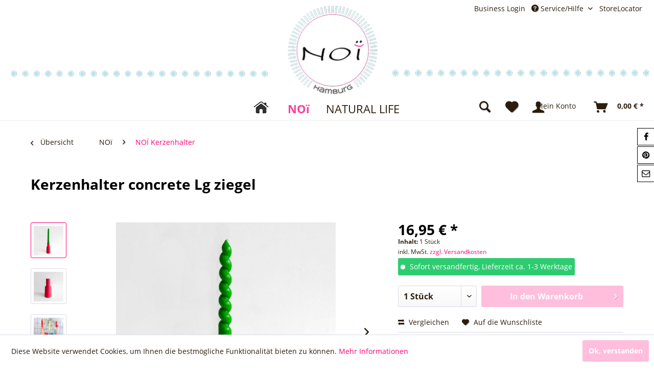

--- FILE ---
content_type: text/html; charset=UTF-8
request_url: https://noi-shop.de/noi/noi-kerzenhalter/11200/kerzenhalter-concrete-lg-ziegel
body_size: 17059
content:
<!DOCTYPE html> <html class="no-js" lang="de" itemscope="itemscope" itemtype="https://schema.org/WebPage"> <head> <meta charset="utf-8"> <meta name="author" content="" /> <meta name="robots" content="index,follow" /> <meta name="revisit-after" content="15 days" /> <meta name="keywords" content="Jede, Standardkerze, darin, toll, Geltung!Material:, ZementGröße:, 6x6x145, cmEine, ca, Kerze, cm, ø), passt, perfekt.Die, abgebildeten, Kerzen, Lieferumfang, kommt, einfache, dieser" /> <meta name="description" content="Kerzenhalter concrete Lg ziegel" /> <meta property="og:type" content="product" /> <meta property="og:site_name" content="Noi Hamburg - B2C Shop" /> <meta property="og:url" content="https://noi-shop.de/noi/noi-kerzenhalter/11200/kerzenhalter-concrete-lg-ziegel" /> <meta property="og:title" content="Kerzenhalter concrete Lg ziegel" /> <meta property="og:description" content="Jede dieser coolen Kerzenhalter ist aus eingefärbtem Beton von Hand hergestellt und daher einzigartig. Streusel in bunten Farben sorgen für einen…" /> <meta property="og:image" content="https://noi-shop.de/media/image/60/cd/97/ID_30398_orig.jpg" /> <meta property="product:brand" content="NO&amp;#207;" /> <meta property="product:price" content="16,95" /> <meta property="product:product_link" content="https://noi-shop.de/noi/noi-kerzenhalter/11200/kerzenhalter-concrete-lg-ziegel" /> <meta name="twitter:card" content="product" /> <meta name="twitter:site" content="Noi Hamburg - B2C Shop" /> <meta name="twitter:title" content="Kerzenhalter concrete Lg ziegel" /> <meta name="twitter:description" content="Jede dieser coolen Kerzenhalter ist aus eingefärbtem Beton von Hand hergestellt und daher einzigartig. Streusel in bunten Farben sorgen für einen…" /> <meta name="twitter:image" content="https://noi-shop.de/media/image/60/cd/97/ID_30398_orig.jpg" /> <meta itemprop="copyrightHolder" content="Noi Hamburg - B2C Shop" /> <meta itemprop="copyrightYear" content="2014" /> <meta itemprop="isFamilyFriendly" content="True" /> <meta itemprop="image" content="https://noi-shop.de/media/image/6b/cd/20/Logo-Shopware-k-1260.png" /> <meta name="viewport" content="width=device-width, initial-scale=1.0"> <meta name="mobile-web-app-capable" content="yes"> <meta name="apple-mobile-web-app-title" content="Noi Hamburg - B2C Shop"> <meta name="apple-mobile-web-app-capable" content="yes"> <meta name="apple-mobile-web-app-status-bar-style" content="default"> <link rel="apple-touch-icon-precomposed" href="/themes/Frontend/Responsive/frontend/_public/src/img/apple-touch-icon-precomposed.png"> <link rel="shortcut icon" href="/themes/Frontend/Responsive/frontend/_public/src/img/favicon.ico"> <meta name="msapplication-navbutton-color" content="#ff0077" /> <meta name="application-name" content="Noi Hamburg - B2C Shop" /> <meta name="msapplication-starturl" content="https://noi-shop.de/" /> <meta name="msapplication-window" content="width=1024;height=768" /> <meta name="msapplication-TileImage" content="/themes/Frontend/Responsive/frontend/_public/src/img/win-tile-image.png"> <meta name="msapplication-TileColor" content="#ff0077"> <meta name="theme-color" content="#ff0077" /> <link rel="canonical" href="https://noi-shop.de/noi/noi-kerzenhalter/11200/kerzenhalter-concrete-lg-ziegel" /> <title itemprop="name"> Kerzenhalter concrete Lg ziegel | NOÏ Kerzenhalter | NOï | Noi Hamburg - B2C Shop</title> <link href="/web/cache/1713188259_a6f1c0940d99df4793aa7ffcbe30f6fd.css" media="all" rel="stylesheet" type="text/css" /> <link rel="stylesheet" href="//cdn.onlinewebfonts.com/svg_info/l/7687/404/icon.css" type="text/css" /> <style type="text/css"> .dreiscMenu { background-color: #FFFFFF; } .dreiscMenu .dreiscMenuFooter { background-color: #BDE2E8; } .dreiscMenu .dreiscMenuElementHeadline { border-bottom: 1px solid #E0E0E0; } .dreiscMenu .dreiscMenuElementHeadline { color: #303030; } /* article listing style */ .is--ctl-search .box--basic, .is--ctl-listing.is--no-sidebar .box--basic { width: 33.3%; } .product--box .product--description { height: 1.5rem; } .product--box .product--title { text-align: center; } .product--box .product--description { text-align: center; } .box--minimal .product--image { height: 14.5rem; } .box--minimal .product--price-outer { height: 1.5rem; } .box--minimal .product--price-info { height: 1.85rem; } .box--minimal .product--actions { margin: 0rem 0rem 0rem 0rem !important; text-align: center !important; } .box--minimal .product--action { margin: 0px 10px 0px 0px !important; font-size: 12px !important; } .product--box .product--rating-container { display: block; } .product--box .product--price-info { height: 2.5rem; } .product--box .product--actions { margin: .9375rem 0rem 0rem 0rem; text-align: center; } .product--box .product--action { margin: 0rem 1.25rem 0rem 0rem; font-size: 14px; } .box--basic .product--info { padding: 0 0 0 0; } .is--ctl-search .box--basic .product--image, .is--ctl-listing.is--no-sidebar .box--basic .product--image{ width: auto; position: relative; height: 20.85rem; } .is--ctl-search .box--basic .product--info, .is--ctl-listing.is--no-sidebar .box--basic .product--info { padding-left: 0; } .box--basic .product--image { width: auto; position: relative; height: 20.85rem; } .product--box .product--description { margin-bottom: 1.0625rem; } .product--box .product--price { text-align: center; } .product--box .product--price-info .price--unit { text-align: center; margin-bottom: 5px; } .product--box .product--price .price--default { color: #005293; font-size: 1.825rem; } /* --------------- */ </style> </head> <body class="is--ctl-detail is--act-index is--no-sidebar ultrastyleeditorplus1 ultraheaderst1 UltraFooterTunerPro1" > <div data-paypalUnifiedMetaDataContainer="true" data-paypalUnifiedRestoreOrderNumberUrl="https://noi-shop.de/widgets/PaypalUnifiedOrderNumber/restoreOrderNumber" class="is--hidden"> </div> <div class=" "> <div class="ul--ctl-detail is--ctl-detail is--act-index"> <div class="page-wrap"> <noscript class="noscript-main"> <div class="alert is--warning"> <div class="alert--icon"> <i class="icon--element icon--warning"></i> </div> <div class="alert--content"> Um Noi&#x20;Hamburg&#x20;-&#x20;B2C&#x20;Shop in vollem Umfang nutzen zu k&ouml;nnen, empfehlen wir Ihnen Javascript in Ihrem Browser zu aktiveren. </div> </div> </noscript> <div class="Ultra-menu--parent" > <div class="Ultra-menu--container" > <div class="Ultra-menu--wrapper-outer"> <div class="Ultra-menu--wrapper"> <div class="ul-menu-top0 ul--fl--left"> <i class="i_sort_icon ul-fix-logo"></i> </div> <div class="ul-menu-top1 ul--fl--left"> <a class="logo--link" href="https://noi-shop.de/" title="Noi Hamburg - B2C Shop - zur Startseite wechseln"> <img srcset=" https://noi-shop.de/media/image/60/e5/0b/Logo-Shopware-k-fix.png " alt="Noi Hamburg - B2C Shop - zur Startseite wechseln" /> </a> </div> <div class="ul-menu-top2 ul--fl--left"> <li class="navigation--entry entry--search" role="menuitem" data-search="true" aria-haspopup="true"> <a class="btn entry--link entry--trigger" href="#show-hide--search" title="Suche anzeigen / schließen"> <i class="icon--search ul-new-icon"></i> <span class="search--display">Suchen</span> </a> <form action="/search" method="get" class="main-search--form"> <input type="search" name="sSearch" class="main-search--field" autocomplete="off" autocapitalize="off" placeholder="Suchbegriff..." maxlength="30" /> <button type="submit" class="main-search--button" aria-label="Suchen"> <i class="icon--search ul-new-icon"></i> <span class="main-search--text">Suchen</span> </button> <div class="form--ajax-loader">&nbsp;</div> </form> <div class="main-search--results"></div> </li> </div> <div class="ul-menu-top3 ul--fl--right"> <nav class="shop--navigation block-group ul--mnu-nav"> <li class="ul-dropper-x navigation--entry">
<div class="ul-dropper btn" title="Suche anzeigen / schließen"><i class="icon--search ul-new-icon ul-srch-icn"></i></div>
</li>




    <li class="navigation--entry entry--notepad" role="menuitem">
        <a href="https://noi-shop.de/note" title="Merkzettel" class="btn">
            <i class="icon--heart ul-new-icon ul-npt-icn"></i>
                    </a>
    </li>
	






    <li class="navigation--entry entry--account with-slt"
        role="menuitem"
        data-offcanvas="true"
        data-offCanvasSelector=".account--dropdown-navigation">
        
            
            <a href="https://noi-shop.de/account"
               title="Mein Konto"
               class="btn is--icon-left entry--link account--link ul-mkt-btn">
                <i class="icon--account ul-new-icon ul-mkt-icn"></i>
                                    <span class="account--display ul-mkt-txt">
                        Mein Konto
                    </span>
                            </a>
        
    

                    
                <div class="account--dropdown-navigation">

                    
                        <div class="navigation--smartphone">
                            <div class="entry--close-off-canvas">
                                <a href="#close-account-menu"
                                   class="account--close-off-canvas"
                                   title="Menü schließen">
                                    Menü schließen <i class="icon--arrow-right"></i>
                                </a>
                            </div>
                        </div>
                    

                    
                            <div class="account--menu is--rounded is--personalized">
        
                            
                
                                            <span class="navigation--headline">
                            Mein Konto
                        </span>
                                    

                
                <div class="account--menu-container">

                    
                        
                        <ul class="sidebar--navigation navigation--list is--level0 show--active-items">
                            
                                
                                
                                    
                                                                                    <li class="navigation--entry">
                                                <span class="navigation--signin">
                                                    <a href="https://noi-shop.de/account#hide-registration"
                                                       class="blocked--link btn is--primary navigation--signin-btn"
                                                       data-collapseTarget="#registration"
                                                       data-action="close">
                                                        Anmelden
                                                    </a>
                                                    <span class="navigation--register">
                                                        oder
                                                        <a href="https://noi-shop.de/account#show-registration"
                                                           class="blocked--link"
                                                           data-collapseTarget="#registration"
                                                           data-action="open">
                                                            registrieren
                                                        </a>
                                                    </span>
                                                </span>
                                            </li>
                                                                            

                                    
                                        <li class="navigation--entry">
                                            <a href="https://noi-shop.de/account" title="Übersicht" class="navigation--link">
                                                Übersicht
                                            </a>
                                        </li>
                                    
                                

                                
                                
                                    <li class="navigation--entry">
                                        <a href="https://noi-shop.de/account/profile" title="Persönliche Daten" class="navigation--link" rel="nofollow">
                                            Persönliche Daten
                                        </a>
                                    </li>
                                

                                
                                
                                                                            
                                            <li class="navigation--entry">
                                                <a href="https://noi-shop.de/address/index/sidebar/" title="Adressen" class="navigation--link" rel="nofollow">
                                                    Adressen
                                                </a>
                                            </li>
                                        
                                                                    

                                
                                
                                    <li class="navigation--entry">
                                        <a href="https://noi-shop.de/account/payment" title="Zahlungsarten" class="navigation--link" rel="nofollow">
                                            Zahlungsarten
                                        </a>
                                    </li>
                                

                                
                                
                                    <li class="navigation--entry">
                                        <a href="https://noi-shop.de/account/orders" title="Bestellungen" class="navigation--link" rel="nofollow">
                                            Bestellungen
                                        </a>
                                    </li>
                                

                                
                                
                                                                    

                                
                                
                                    <li class="navigation--entry">
                                        <a href="https://noi-shop.de/note" title="Merkzettel" class="navigation--link" rel="nofollow">
                                            Merkzettel
                                        </a>
                                    </li>
                                

                                
                                
                                                                    

                                
                                
                                                                    
                            
                        </ul>
                    
                </div>
                    
    </div>
                    
                </div>
            
            </li>







            
    <li class="navigation--entry entry--cart ul-crt-btn" role="menuitem">
        <a class="btn is--icon-left cart--link" href="https://noi-shop.de/checkout/cart" title="Warenkorb">
            <span class="cart--display">
                                    Warenkorb
                            </span>

            <span class="badge is--primary is--minimal cart--quantity is--hidden">0</span>

            <i class="icon--basket ul-new-icon ul-crt-icn"></i>

            <span class="cart--amount ul-crt-amnt">
                0,00&nbsp;&euro; *
            </span>
        </a>
        <div class="ajax-loader">&nbsp;</div>
    </li>

    




 </nav> </div> </div> </div> <div class="Ultra-menu--cat-outer"> <div class="ul--mnu-cat"> </div> </div> </div> </div> <header class="header-main"> <div class="top-bar"> <div class="container block-group"> <nav class="top-bar--navigation block" role="menubar"> 
    



    
 <div class="navigation--entry entry--compare is--hidden" role="menuitem" aria-haspopup="true" data-drop-down-menu="true">     
 </div> <div class="navigation--entry ul-srvc-lnk-col" role="menuitem"> <i class=" ul-src-icn"></i> <a href="https://noi-shop.de/b2b/ " target="_blank" rel="noopener noreferrer" class="navigation--link">Business Login</a> </div> <div class="navigation--entry entry--service has--drop-down ul-srvc-col" role="menuitem" aria-haspopup="true" data-drop-down-menu="true"> <i class="icon--service ul-src-icn"></i> <span class="ul-srv-span">Service/Hilfe</span> <ul class="service--list is--rounded" role="menu"> <li class="service--entry" role="menuitem"> <a class="service--link" href="https://noi-shop.de/natural-life" title="NATURAL LIFE" > NATURAL LIFE </a> </li> <li class="service--entry" role="menuitem"> <a class="service--link" href="https://noi-shop.de/noi" title="NOÏ " > NOÏ </a> </li> <li class="service--entry" role="menuitem"> <a class="service--link" href="https://noi-shop.de/online-streitschlichtungsplattform" title="Online-Streitschlichtungsplattform" > Online-Streitschlichtungsplattform </a> </li> <li class="service--entry" role="menuitem"> <a class="service--link" href="https://noi-shop.de/versand-und-zahlungsbedingungen" title="Versand und Zahlungsbedingungen" > Versand und Zahlungsbedingungen </a> </li> <li class="service--entry" role="menuitem"> <a class="service--link" href="https://noi-shop.de/widerrufsrecht" title="Widerrufsrecht" > Widerrufsrecht </a> </li> <li class="service--entry" role="menuitem"> <a class="service--link" href="https://noi-shop.de/agb" title="AGB" > AGB </a> </li> <li class="service--entry" role="menuitem"> <a class="service--link" href="https://noi-shop.de/impressum" title="Impressum" > Impressum </a> </li> </ul> </div> <div class="navigation--entry ul-srvc-lnk-col" role="menuitem"> <i class=" ul-src-icn"></i> <a href="https://noi-shop.de/StoreLocator" class="navigation--link">StoreLocator</a> </div> </nav> </div> </div> <style> .br-img-bck { display:none; } @media screen and (min-width:1260px) { .header-main { height:80px; } .br--hdr-bck { background:#FFFFFF; opacity:1; } } @media screen and (min-width:1024px) and (max-width:1259px) { .header-main { height:100px; } .br--hdr-bck { background:#FFFFFF; opacity:1; } } @media screen and (min-width:768px) and (max-width:1023px) { .header-main { height:100px; } .br--hdr-bck { background:#FFFFFF; opacity:1; } } @media screen and (max-width:767px) { .br--hdr-bck { background:#FFFFFF; opacity:1; } } </style> <div class="br--hdr-bck"> <picture> <source srcset="" media="(min-width: 78.75em)"> <source srcset="" media="(min-width: 64em)"> <source srcset="" media="(min-width: 48em)"> <img class="br-img-bck" srcset="" /> </picture> </div> <div class="container header--navigation"> <div class="logo-main block-group" role="banner"> <div class="logo--shop block"> <a class="logo--link" href="https://noi-shop.de/" title="Noi Hamburg - B2C Shop - zur Startseite wechseln"> <picture> <source srcset="https://noi-shop.de/media/image/6b/cd/20/Logo-Shopware-k-1260.png" media="(min-width: 78.75em)"> <source srcset="https://noi-shop.de/media/image/6b/cd/20/Logo-Shopware-k-1260.png" media="(min-width: 64em)"> <source srcset="https://noi-shop.de/media/image/6b/cd/20/Logo-Shopware-k-1260.png" media="(min-width: 48em)"> <img srcset="https://noi-shop.de/media/image/60/e5/0b/Logo-Shopware-k-fix.png" alt="Noi Hamburg - B2C Shop - zur Startseite wechseln" /> </picture> </a> </div> </div> <nav class="shop--navigation block-group"> <ul class="navigation--list block-group" role="menubar"> <li class="navigation--entry entry--menu-left" role="menuitem"> <a class="entry--link entry--trigger btn is--icon-left" href="#offcanvas--left" data-offcanvas="true" data-offCanvasSelector=".sidebar-main" aria-label="Menü"> <i class="icon--menu"></i> Menü </a> </li> <li class="navigation--entry entry--search" role="menuitem" data-search="true" aria-haspopup="true"> <a class="btn entry--link entry--trigger" href="#show-hide--search" title="Suche anzeigen / schließen"> <i class="icon--search ul-new-icon"></i> <span class="search--display">Suchen</span> </a> <form action="/search" method="get" class="main-search--form"> <input type="search" name="sSearch" class="main-search--field" autocomplete="off" autocapitalize="off" placeholder="Suchbegriff..." maxlength="30" /> <button type="submit" class="main-search--button" aria-label="Suchen"> <i class="icon--search ul-new-icon"></i> <span class="main-search--text">Suchen</span> </button> <div class="form--ajax-loader">&nbsp;</div> </form> <div class="main-search--results"></div> </li> <li class="ul-dropper-x navigation--entry">
<div class="ul-dropper btn" title="Suche anzeigen / schließen"><i class="icon--search ul-new-icon ul-srch-icn"></i></div>
</li>




    <li class="navigation--entry entry--notepad" role="menuitem">
        <a href="https://noi-shop.de/note" title="Merkzettel" class="btn">
            <i class="icon--heart ul-new-icon ul-npt-icn"></i>
                    </a>
    </li>
	






    <li class="navigation--entry entry--account with-slt"
        role="menuitem"
        data-offcanvas="true"
        data-offCanvasSelector=".account--dropdown-navigation">
        
            
            <a href="https://noi-shop.de/account"
               title="Mein Konto"
               class="btn is--icon-left entry--link account--link ul-mkt-btn">
                <i class="icon--account ul-new-icon ul-mkt-icn"></i>
                                    <span class="account--display ul-mkt-txt">
                        Mein Konto
                    </span>
                            </a>
        
    

                    
                <div class="account--dropdown-navigation">

                    
                        <div class="navigation--smartphone">
                            <div class="entry--close-off-canvas">
                                <a href="#close-account-menu"
                                   class="account--close-off-canvas"
                                   title="Menü schließen">
                                    Menü schließen <i class="icon--arrow-right"></i>
                                </a>
                            </div>
                        </div>
                    

                    
                            <div class="account--menu is--rounded is--personalized">
        
                            
                
                                            <span class="navigation--headline">
                            Mein Konto
                        </span>
                                    

                
                <div class="account--menu-container">

                    
                        
                        <ul class="sidebar--navigation navigation--list is--level0 show--active-items">
                            
                                
                                
                                    
                                                                                    <li class="navigation--entry">
                                                <span class="navigation--signin">
                                                    <a href="https://noi-shop.de/account#hide-registration"
                                                       class="blocked--link btn is--primary navigation--signin-btn"
                                                       data-collapseTarget="#registration"
                                                       data-action="close">
                                                        Anmelden
                                                    </a>
                                                    <span class="navigation--register">
                                                        oder
                                                        <a href="https://noi-shop.de/account#show-registration"
                                                           class="blocked--link"
                                                           data-collapseTarget="#registration"
                                                           data-action="open">
                                                            registrieren
                                                        </a>
                                                    </span>
                                                </span>
                                            </li>
                                                                            

                                    
                                        <li class="navigation--entry">
                                            <a href="https://noi-shop.de/account" title="Übersicht" class="navigation--link">
                                                Übersicht
                                            </a>
                                        </li>
                                    
                                

                                
                                
                                    <li class="navigation--entry">
                                        <a href="https://noi-shop.de/account/profile" title="Persönliche Daten" class="navigation--link" rel="nofollow">
                                            Persönliche Daten
                                        </a>
                                    </li>
                                

                                
                                
                                                                            
                                            <li class="navigation--entry">
                                                <a href="https://noi-shop.de/address/index/sidebar/" title="Adressen" class="navigation--link" rel="nofollow">
                                                    Adressen
                                                </a>
                                            </li>
                                        
                                                                    

                                
                                
                                    <li class="navigation--entry">
                                        <a href="https://noi-shop.de/account/payment" title="Zahlungsarten" class="navigation--link" rel="nofollow">
                                            Zahlungsarten
                                        </a>
                                    </li>
                                

                                
                                
                                    <li class="navigation--entry">
                                        <a href="https://noi-shop.de/account/orders" title="Bestellungen" class="navigation--link" rel="nofollow">
                                            Bestellungen
                                        </a>
                                    </li>
                                

                                
                                
                                                                    

                                
                                
                                    <li class="navigation--entry">
                                        <a href="https://noi-shop.de/note" title="Merkzettel" class="navigation--link" rel="nofollow">
                                            Merkzettel
                                        </a>
                                    </li>
                                

                                
                                
                                                                    

                                
                                
                                                                    
                            
                        </ul>
                    
                </div>
                    
    </div>
                    
                </div>
            
            </li>







            
    <li class="navigation--entry entry--cart ul-crt-btn" role="menuitem">
        <a class="btn is--icon-left cart--link" href="https://noi-shop.de/checkout/cart" title="Warenkorb">
            <span class="cart--display">
                                    Warenkorb
                            </span>

            <span class="badge is--primary is--minimal cart--quantity is--hidden">0</span>

            <i class="icon--basket ul-new-icon ul-crt-icn"></i>

            <span class="cart--amount ul-crt-amnt">
                0,00&nbsp;&euro; *
            </span>
        </a>
        <div class="ajax-loader">&nbsp;</div>
    </li>

    




 </ul> </nav> <div class="container--ajax-cart" data-collapse-cart="true" data-displayMode="offcanvas"></div> </div> </header> <div class="ul-ori-nav"> <nav class="navigation-main"> <div class="ul-nav-bkgrnd"></div> <div class="container" data-menu-scroller="true" data-listSelector=".navigation--list.container" data-viewPortSelector=".navigation--list-wrapper" > <div class="navigation--list-wrapper"> <ul class="navigation--list container" role="menubar" itemscope="itemscope" itemtype="https://schema.org/SiteNavigationElement"> <li class="navigation--entry is--home" role="menuitem" > <a class="navigation--link is--first" href="https://noi-shop.de/" title="Home" itemprop="url"> <span itemprop="name"><div class="dreiscMenuIconOnly" style="background: url('https://noi-shop.de/media/image/be/73/5e/home32HvugVwvVQNgC5.png') no-repeat scroll center center transparent;"></div>&nbsp;</span> </a> </li> <li class="navigation--entry is--active" role="menuitem" data-dreisc-menu--show-cat="13"> <a class="navigation--link is--active" href="https://noi-shop.de/cat/index/sCategory/13" title="NOï" itemprop="url"> <span itemprop="name">NOï</span> </a> </li> <li class="navigation--entry" role="menuitem" data-dreisc-menu--show-cat="10"> <a class="navigation--link" href="https://noi-shop.de/cat/index/sCategory/10" title="NATURAL LIFE" itemprop="url"> <span itemprop="name">NATURAL LIFE</span> </a> </li> </ul> </div> <div class="dreisc-menu--container" data-dreisc-menu="true" data-menuShowDelay="200"> <div class="dreisc-menu--container-item" data-dreisc-menu--cat="13" style="display: none; opacity:0.94;" > <div id="dreiscMenuCat13" class="dreiscMenuUl dreiscCat13 dreiscMenuShop1" style="display: table; width: 100%;"> <div class="dreiscMenu" style="height: 100%; width: 100%; display: table-row; "> <div class="touch-close-button" ></div> <div class="dreiscMenuColumns4"> <div class="dreiscMenuColumn dreiscMenuColumnFirst " style="height: 100%;"> <div id="dreiscMenuColumnContent"> <div class="dreiscMenuElementCategory menu-icon"> <span class="dreiscMenuElementHeadline no-title-link">NOÏ HOME</span> <div class="dreisc-menu--category-list"> <ul class="ul-level-0"> <li> <a href="https://noi-shop.de/noi/noi-perlen-dekorationen-funkel/">NOï Perlen Dekorationen Funkel</a> </li> <li> <a href="https://noi-shop.de/noi/noi-wanddekorationen-girlanden/">NOï Wanddekorationen, Girlanden</a> </li> <li> <a href="https://noi-shop.de/noi/noi-kissen/">NOï Kissen</a> </li> <li> <a href="https://noi-shop.de/noi/noi-lampen/">NOï Lampen</a> </li> <li> <a href="https://noi-shop.de/noi/noi-waermflaschen/">NOÏ Wärmflaschen</a> </li> <li> <a href="https://noi-shop.de/noi/noi-wandbilder/">NOÏ Wandbilder</a> </li> </ul> </div> </div> <div class="dreisc-menu--clear-space"></div> </div> </div> </div> <div class="dreiscMenuColumns4"> <div class="dreiscMenuColumn " style="height: 100%;"> <div id="dreiscMenuColumnContent"> <div class="dreiscMenuElementCategory menu-icon"> <span class="dreiscMenuElementHeadline no-title-link">NOÏ KÜCHENDEKO, KERAMIK</span> <div class="dreisc-menu--category-list"> <ul class="ul-level-0"> <li> <a href="https://noi-shop.de/noi/noi-kuechen-tischdeko/">NOÏ Küchen- & Tischdeko</a> </li> <li> <a href="https://noi-shop.de/noi/noi-keramik/">NOÏ Keramik</a> </li> <li> <a href="https://noi-shop.de/noi/noi-kerzenhalter/">NOÏ Kerzenhalter</a> </li> </ul> </div> </div> <div class="dreisc-menu--clear-space"></div> </div> </div> </div> <div class="dreiscMenuColumns4"> <div class="dreiscMenuColumn " style="height: 100%;"> <div id="dreiscMenuColumnContent"> <div class="dreiscMenuElementCategory menu-icon"> <span class="dreiscMenuElementHeadline no-title-link">NOÏ ACCESSOIRES</span> <div class="dreisc-menu--category-list"> <ul class="ul-level-0"> <li> <a href="https://noi-shop.de/noi/noi-mode-accessoires/">NOï Mode Accessoires</a> </li> <li> <a href="https://noi-shop.de/noi/noi-taschen-taeschchen/">NOï Taschen & Täschchen</a> </li> <li> <a href="https://noi-shop.de/noi/noi-schmuck/">NOï Schmuck</a> </li> <li> <a href="https://noi-shop.de/noi/noi-haarschmuck/">NOï Haarschmuck</a> </li> <li> <a href="https://noi-shop.de/noi/noi-leder-accessoires-geldboersen/">NOï Leder Accessoires, Geldbörsen</a> </li> </ul> </div> </div> <div class="dreisc-menu--clear-space"></div> </div> </div> </div> <div class="dreiscMenuColumns4"> <div class="dreiscMenuColumn dreiscMenuColumnLast" style="height: 100%;"> <div id="dreiscMenuColumnContent"> <div class="dreiscMenuElementCategory menu-icon"> <span class="dreiscMenuElementHeadline no-title-link">NOÏ GESCHENKIDEEN & MEHR</span> <div class="dreisc-menu--category-list"> <ul class="ul-level-0"> <li> <a href="https://noi-shop.de/noi/noi-papeterie/">NOï Papeterie</a> </li> <li> <a href="https://noi-shop.de/noi/noi-kids/">NOÏ Kids</a> </li> <li> <a href="https://noi-shop.de/noi/noi-tolle-geschenkideen/">NOÏ Tolle Geschenkideen</a> </li> <li> <a href="https://noi-shop.de/noi/noi-die-schnaeppchen/">NOï  Die Schnäppchen !</a> </li> <li> <a href="https://noi-shop.de/noi/noi-und-noch-mehr..../">NOï und noch mehr....</a> </li> </ul> </div> </div> <div class="dreisc-menu--clear-space"></div> </div> </div> </div> <div class="dreiscMenuFooter"></div> </div> </div> </div> <div class="dreisc-menu--container-item" data-dreisc-menu--cat="10" style="display: none; opacity:0.94;" > <div id="dreiscMenuCat10" class="dreiscMenuUl dreiscCat10 dreiscMenuShop1" style="display: table; width: 100%;"> <div class="dreiscMenu" style="height: 100%; width: 100%; display: table-row; "> <div class="touch-close-button" ></div> <div class="dreiscMenuColumns4"> <div class="dreiscMenuColumn dreiscMenuColumnFirst " style="height: 100%;"> <div id="dreiscMenuColumnContent"> <div class="dreiscMenuElementCategory menu-icon"> <span class="dreiscMenuElementHeadline no-title-link">NATURAL LIFE HOME</span> <div class="dreisc-menu--category-list"> <ul class="ul-level-0"> <li> <a href="https://noi-shop.de/natural-life/natural-life-kueche-und-tisch/">Natural Life Küche und Tisch</a> </li> <li> <a href="https://noi-shop.de/natural-life/natural-life-deko-wohnen/">Natural Life Deko & Wohnen</a> </li> </ul> </div> </div> <div class="dreisc-menu--clear-space"></div> </div> </div> </div> <div class="dreiscMenuColumns4"> <div class="dreiscMenuColumn " style="height: 100%;"> <div id="dreiscMenuColumnContent"> <div class="dreiscMenuElementCategory"> <span class="dreiscMenuElementHeadline no-title-link">NATURAL LIFE ACCESSORIES</span> <div class="dreisc-menu--category-list"> <ul class="ul-level-0"> <li> <a href="https://noi-shop.de/natural-life/natural-life-taschen-taeschchen/">Natural Life Taschen & Täschchen</a> </li> <li> <a href="https://noi-shop.de/natural-life/natural-life-beauty-pflege/">Natural Life Beauty & Pflege</a> </li> <li> <a href="https://noi-shop.de/natural-life/natural-life-schmuck/">Natural Life Schmuck</a> </li> </ul> </div> </div> <div class="dreisc-menu--clear-space"></div> </div> </div> </div> <div class="dreiscMenuColumns4"> <div class="dreiscMenuColumn " style="height: 100%;"> <div id="dreiscMenuColumnContent"> <div class="dreiscMenuElementCategory menu-icon"> <span class="dreiscMenuElementHeadline no-title-link">NATURAL LIFE GESCHENKE</span> <div class="dreisc-menu--category-list"> <ul class="ul-level-0"> <li> <a href="https://noi-shop.de/natural-life/natural-life-tolle-geschenkideen/">Natural Life Tolle Geschenkideen</a> </li> </ul> </div> </div> <div class="dreisc-menu--clear-space"></div> </div> </div> </div> <div class="dreiscMenuColumns4"> <div class="dreiscMenuColumn dreiscMenuColumnLast" style="height: 100%;"> <div id="dreiscMenuColumnContent"> <div class="dreiscMenuElementCategory menu-icon"> <span class="dreiscMenuElementHeadline no-title-link">NATURAL LIFE ..UND MEHR</span> <div class="dreisc-menu--category-list"> <ul class="ul-level-0"> <li> <a href="https://noi-shop.de/natural-life/natural-life-kids/">Natural Life Kids</a> </li> <li> <a href="https://noi-shop.de/natural-life/natural-life-papeterie/">Natural Life Papeterie</a> </li> <li> <a href="https://noi-shop.de/natural-life/natural-life-die-schnaeppchen/">Natural Life  Die Schnäppchen!</a> </li> </ul> </div> </div> <div class="dreisc-menu--clear-space"></div> </div> </div> </div> <div class="dreiscMenuFooter"></div> </div> </div> </div> </div> </div> </nav> </div> <div class="Ultra-search--container"> <div class="Ultra-search--wrapper"> <li class="navigation--entry entry--search" role="menuitem" data-search="true" aria-haspopup="true"> <a class="btn entry--link entry--trigger" href="#show-hide--search" title="Suche anzeigen / schließen"> <i class="icon--search ul-new-icon"></i> <span class="search--display">Suchen</span> </a> <form action="/search" method="get" class="main-search--form"> <input type="search" name="sSearch" class="main-search--field" autocomplete="off" autocapitalize="off" placeholder="Suchbegriff..." maxlength="30" /> <button type="submit" class="main-search--button" aria-label="Suchen"> <i class="icon--search ul-new-icon"></i> <span class="main-search--text">Suchen</span> </button> <div class="form--ajax-loader">&nbsp;</div> </form> <div class="main-search--results"></div> </li> </div> </div> <div class="ul-bnner-helper"></div> <section class="content-main container block-group"> <nav class="content--breadcrumb block"> <a class="breadcrumb--button breadcrumb--link" href="https://noi-shop.de/noi/noi-kerzenhalter/" title="Übersicht"> <i class="icon--arrow-left"></i> <span class="breadcrumb--title">Übersicht</span> </a> <ul class="breadcrumb--list" role="menu" itemscope itemtype="https://schema.org/BreadcrumbList"> <li role="menuitem" class="breadcrumb--entry" itemprop="itemListElement" itemscope itemtype="https://schema.org/ListItem"> <a class="breadcrumb--link" href="https://noi-shop.de/cat/index/sCategory/13" title="NOï" itemprop="item"> <link itemprop="url" href="https://noi-shop.de/cat/index/sCategory/13" /> <span class="breadcrumb--title" itemprop="name">NOï</span> </a> <meta itemprop="position" content="0" /> <ul class="subBreadcrumb panel has--border is--rounded" data-breadcrumb-duration="400"> <li> <a href="https://noi-shop.de/noi/noi-perlen-dekorationen-funkel/">NOï Perlen Dekorationen Funkel</a> </li> <li> <a href="https://noi-shop.de/noi/noi-wanddekorationen-girlanden/">NOï Wanddekorationen, Girlanden</a> </li> <li> <a href="https://noi-shop.de/noi/noi-kissen/">NOï Kissen</a> </li> <li> <a href="https://noi-shop.de/noi/noi-lampen/">NOï Lampen</a> </li> <li> <a href="https://noi-shop.de/noi/noi-waermflaschen/">NOÏ Wärmflaschen</a> </li> <li> <a href="https://noi-shop.de/noi/noi-wandbilder/">NOÏ Wandbilder</a> </li> <li> <a href="https://noi-shop.de/noi/noi-kuechen-tischdeko/">NOÏ Küchen- & Tischdeko</a> </li> <li> <a href="https://noi-shop.de/noi/noi-keramik/">NOÏ Keramik</a> </li> <li> <a href="https://noi-shop.de/noi/noi-kerzenhalter/">NOÏ Kerzenhalter</a> </li> <li> <a href="https://noi-shop.de/noi/noi-mode-accessoires/">NOï Mode Accessoires</a> </li> <li> <a href="https://noi-shop.de/noi/noi-taschen-taeschchen/">NOï Taschen & Täschchen</a> </li> <li> <a href="https://noi-shop.de/noi/noi-schmuck/">NOï Schmuck</a> </li> <li> <a href="https://noi-shop.de/noi/noi-haarschmuck/">NOï Haarschmuck</a> </li> <li> <a href="https://noi-shop.de/noi/noi-leder-accessoires-geldboersen/">NOï Leder Accessoires, Geldbörsen</a> </li> <li> <a href="https://noi-shop.de/noi/noi-papeterie/">NOï Papeterie</a> </li> <li> <a href="https://noi-shop.de/noi/noi-kids/">NOÏ Kids</a> </li> <li> <a href="https://noi-shop.de/noi/noi-tolle-geschenkideen/">NOÏ Tolle Geschenkideen</a> </li> <li> <a href="https://noi-shop.de/noi/noi-die-schnaeppchen/">NOï  Die Schnäppchen !</a> </li> <li> <a href="https://noi-shop.de/noi/noi-und-noch-mehr..../">NOï und noch mehr....</a> </li> </ul> </li> <li role="none" class="breadcrumb--separator"> <i class="icon--arrow-right"></i> </li> <li role="menuitem" class="breadcrumb--entry is--active" itemprop="itemListElement" itemscope itemtype="https://schema.org/ListItem"> <a class="breadcrumb--link" href="https://noi-shop.de/noi/noi-kerzenhalter/" title="NOÏ Kerzenhalter" itemprop="item"> <link itemprop="url" href="https://noi-shop.de/noi/noi-kerzenhalter/" /> <span class="breadcrumb--title" itemprop="name">NOÏ Kerzenhalter</span> </a> <meta itemprop="position" content="1" /> </li> </ul> </nav> <nav class="product--navigation"> <a href="#" class="navigation--link link--prev"> <div class="link--prev-button"> <span class="link--prev-inner">Zurück</span> </div> <div class="image--wrapper"> <div class="image--container"></div> </div> </a> <a href="#" class="navigation--link link--next"> <div class="link--next-button"> <span class="link--next-inner">Vor</span> </div> <div class="image--wrapper"> <div class="image--container"></div> </div> </a> </nav> <div class="content-main--inner"> <aside class="sidebar-main off-canvas"> <div class="navigation--smartphone"> <ul class="navigation--list "> <li class="navigation--entry entry--close-off-canvas"> <a href="#close-categories-menu" title="Menü schließen" class="navigation--link"> Menü schließen <i class="icon--arrow-right"></i> </a> </li> </ul> <div class="mobile--switches"> 
    



    
 </div> </div> <div class="sidebar--categories-wrapper" data-subcategory-nav="true" data-mainCategoryId="3" data-categoryId="459" data-fetchUrl="/widgets/listing/getCategory/categoryId/459"> <div class="categories--headline navigation--headline"> Kategorien </div> <div class="sidebar--categories-navigation"> <ul class="sidebar--navigation categories--navigation navigation--list is--drop-down is--level0 is--rounded" role="menu"> <li class="navigation--entry is--active has--sub-categories has--sub-children" role="menuitem"> <a class="navigation--link is--active has--sub-categories link--go-forward" href="https://noi-shop.de/cat/index/sCategory/13" data-categoryId="13" data-fetchUrl="/widgets/listing/getCategory/categoryId/13" title="NOï" > NOï <span class="is--icon-right"> <i class="icon--arrow-right"></i> </span> </a> <ul class="sidebar--navigation categories--navigation navigation--list is--level1 is--rounded" role="menu"> <li class="navigation--entry" role="menuitem"> <a class="navigation--link" href="https://noi-shop.de/noi/noi-perlen-dekorationen-funkel/" data-categoryId="420" data-fetchUrl="/widgets/listing/getCategory/categoryId/420" title="NOï Perlen Dekorationen Funkel" > NOï Perlen Dekorationen Funkel </a> </li> <li class="navigation--entry" role="menuitem"> <a class="navigation--link" href="https://noi-shop.de/noi/noi-wanddekorationen-girlanden/" data-categoryId="422" data-fetchUrl="/widgets/listing/getCategory/categoryId/422" title="NOï Wanddekorationen, Girlanden" > NOï Wanddekorationen, Girlanden </a> </li> <li class="navigation--entry" role="menuitem"> <a class="navigation--link" href="https://noi-shop.de/noi/noi-kissen/" data-categoryId="93" data-fetchUrl="/widgets/listing/getCategory/categoryId/93" title="NOï Kissen" > NOï Kissen </a> </li> <li class="navigation--entry" role="menuitem"> <a class="navigation--link" href="https://noi-shop.de/noi/noi-lampen/" data-categoryId="100" data-fetchUrl="/widgets/listing/getCategory/categoryId/100" title="NOï Lampen" > NOï Lampen </a> </li> <li class="navigation--entry" role="menuitem"> <a class="navigation--link" href="https://noi-shop.de/noi/noi-waermflaschen/" data-categoryId="460" data-fetchUrl="/widgets/listing/getCategory/categoryId/460" title="NOÏ Wärmflaschen" > NOÏ Wärmflaschen </a> </li> <li class="navigation--entry" role="menuitem"> <a class="navigation--link" href="https://noi-shop.de/noi/noi-wandbilder/" data-categoryId="466" data-fetchUrl="/widgets/listing/getCategory/categoryId/466" title="NOÏ Wandbilder" > NOÏ Wandbilder </a> </li> <li class="navigation--entry" role="menuitem"> <a class="navigation--link" href="https://noi-shop.de/noi/noi-kuechen-tischdeko/" data-categoryId="372" data-fetchUrl="/widgets/listing/getCategory/categoryId/372" title="NOÏ Küchen- &amp; Tischdeko" > NOÏ Küchen- & Tischdeko </a> </li> <li class="navigation--entry" role="menuitem"> <a class="navigation--link" href="https://noi-shop.de/noi/noi-keramik/" data-categoryId="517" data-fetchUrl="/widgets/listing/getCategory/categoryId/517" title="NOÏ Keramik" > NOÏ Keramik </a> </li> <li class="navigation--entry is--active" role="menuitem"> <a class="navigation--link is--active" href="https://noi-shop.de/noi/noi-kerzenhalter/" data-categoryId="459" data-fetchUrl="/widgets/listing/getCategory/categoryId/459" title="NOÏ Kerzenhalter" > NOÏ Kerzenhalter </a> </li> <li class="navigation--entry" role="menuitem"> <a class="navigation--link" href="https://noi-shop.de/noi/noi-mode-accessoires/" data-categoryId="60" data-fetchUrl="/widgets/listing/getCategory/categoryId/60" title="NOï Mode Accessoires" > NOï Mode Accessoires </a> </li> <li class="navigation--entry" role="menuitem"> <a class="navigation--link" href="https://noi-shop.de/noi/noi-taschen-taeschchen/" data-categoryId="48" data-fetchUrl="/widgets/listing/getCategory/categoryId/48" title="NOï Taschen &amp; Täschchen" > NOï Taschen & Täschchen </a> </li> <li class="navigation--entry" role="menuitem"> <a class="navigation--link" href="https://noi-shop.de/noi/noi-schmuck/" data-categoryId="49" data-fetchUrl="/widgets/listing/getCategory/categoryId/49" title="NOï Schmuck" > NOï Schmuck </a> </li> <li class="navigation--entry" role="menuitem"> <a class="navigation--link" href="https://noi-shop.de/noi/noi-haarschmuck/" data-categoryId="55" data-fetchUrl="/widgets/listing/getCategory/categoryId/55" title="NOï Haarschmuck" > NOï Haarschmuck </a> </li> <li class="navigation--entry" role="menuitem"> <a class="navigation--link" href="https://noi-shop.de/noi/noi-leder-accessoires-geldboersen/" data-categoryId="418" data-fetchUrl="/widgets/listing/getCategory/categoryId/418" title="NOï Leder Accessoires, Geldbörsen" > NOï Leder Accessoires, Geldbörsen </a> </li> <li class="navigation--entry" role="menuitem"> <a class="navigation--link" href="https://noi-shop.de/noi/noi-papeterie/" data-categoryId="62" data-fetchUrl="/widgets/listing/getCategory/categoryId/62" title="NOï Papeterie" > NOï Papeterie </a> </li> <li class="navigation--entry" role="menuitem"> <a class="navigation--link" href="https://noi-shop.de/noi/noi-kids/" data-categoryId="444" data-fetchUrl="/widgets/listing/getCategory/categoryId/444" title="NOÏ Kids" > NOÏ Kids </a> </li> <li class="navigation--entry" role="menuitem"> <a class="navigation--link" href="https://noi-shop.de/noi/noi-tolle-geschenkideen/" data-categoryId="442" data-fetchUrl="/widgets/listing/getCategory/categoryId/442" title="NOÏ Tolle Geschenkideen" > NOÏ Tolle Geschenkideen </a> </li> <li class="navigation--entry" role="menuitem"> <a class="navigation--link" href="https://noi-shop.de/noi/noi-die-schnaeppchen/" data-categoryId="375" data-fetchUrl="/widgets/listing/getCategory/categoryId/375" title="NOï  Die Schnäppchen !" > NOï  Die Schnäppchen ! </a> </li> <li class="navigation--entry" role="menuitem"> <a class="navigation--link" href="https://noi-shop.de/noi/noi-und-noch-mehr..../" data-categoryId="59" data-fetchUrl="/widgets/listing/getCategory/categoryId/59" title="NOï und noch mehr...." > NOï und noch mehr.... </a> </li> </ul> </li> <li class="navigation--entry has--sub-children" role="menuitem"> <a class="navigation--link link--go-forward" href="https://noi-shop.de/cat/index/sCategory/10" data-categoryId="10" data-fetchUrl="/widgets/listing/getCategory/categoryId/10" title="NATURAL LIFE" > NATURAL LIFE <span class="is--icon-right"> <i class="icon--arrow-right"></i> </span> </a> </li> </ul> </div> <div class="shop-sites--container is--rounded"> <div class="shop-sites--headline navigation--headline"> Informationen </div> <ul class="shop-sites--navigation sidebar--navigation navigation--list is--drop-down is--level0" role="menu"> <li class="navigation--entry" role="menuitem"> <a class="navigation--link" href="https://noi-shop.de/natural-life" title="NATURAL LIFE" data-categoryId="63" data-fetchUrl="/widgets/listing/getCustomPage/pageId/63" > NATURAL LIFE </a> </li> <li class="navigation--entry" role="menuitem"> <a class="navigation--link" href="https://noi-shop.de/noi" title="NOÏ " data-categoryId="84" data-fetchUrl="/widgets/listing/getCustomPage/pageId/84" > NOÏ </a> </li> <li class="navigation--entry" role="menuitem"> <a class="navigation--link" href="https://noi-shop.de/online-streitschlichtungsplattform" title="Online-Streitschlichtungsplattform" data-categoryId="62" data-fetchUrl="/widgets/listing/getCustomPage/pageId/62" > Online-Streitschlichtungsplattform </a> </li> <li class="navigation--entry" role="menuitem"> <a class="navigation--link" href="https://noi-shop.de/versand-und-zahlungsbedingungen" title="Versand und Zahlungsbedingungen" data-categoryId="6" data-fetchUrl="/widgets/listing/getCustomPage/pageId/6" > Versand und Zahlungsbedingungen </a> </li> <li class="navigation--entry" role="menuitem"> <a class="navigation--link" href="https://noi-shop.de/widerrufsrecht" title="Widerrufsrecht" data-categoryId="8" data-fetchUrl="/widgets/listing/getCustomPage/pageId/8" > Widerrufsrecht </a> </li> <li class="navigation--entry" role="menuitem"> <a class="navigation--link" href="https://noi-shop.de/agb" title="AGB" data-categoryId="4" data-fetchUrl="/widgets/listing/getCustomPage/pageId/4" > AGB </a> </li> <li class="navigation--entry" role="menuitem"> <a class="navigation--link" href="https://noi-shop.de/impressum" title="Impressum" data-categoryId="3" data-fetchUrl="/widgets/listing/getCustomPage/pageId/3" > Impressum </a> </li> </ul> </div> <div class="panel is--rounded paypal--sidebar"> <div class="panel--body is--wide paypal--sidebar-inner"> <div data-paypalUnifiedInstallmentsBanner="true" data-ratio="1x1" data-currency="EUR" data-buyerCountry="DE" > </div> </div> </div> </div> </aside> <div class="content--wrapper"> <div class="content product--details" itemscope itemtype="https://schema.org/Product" data-product-navigation="/widgets/listing/productNavigation" data-category-id="459" data-main-ordernumber="GRD23106ziegel" data-ajax-wishlist="true" data-compare-ajax="true" data-ajax-variants-container="true"> <header class="product--header"> <div class="product--info"> <h1 class="product--title" itemprop="name"> Kerzenhalter concrete Lg ziegel </h1> <meta itemprop="image" content="https://noi-shop.de/media/image/f0/6a/f6/ID_30399_orig.jpg"/> <meta itemprop="image" content="https://noi-shop.de/media/image/4a/e4/ac/ID_30400_orig.jpg"/> <meta itemprop="gtin13" content="4250966329092"/> </div> </header> <div class="product--detail-upper block-group"> <div class="product--image-container image-slider product--image-zoom" data-image-slider="true" data-image-gallery="true" data-maxZoom="0" data-thumbnails=".image--thumbnails" > <div class="image--thumbnails image-slider--thumbnails"> <div class="image-slider--thumbnails-slide"> <a href="https://noi-shop.de/media/image/60/cd/97/ID_30398_orig.jpg" title="Vorschau: Kerzenhalter concrete Lg ziegel" class="thumbnail--link is--active"> <img srcset="https://noi-shop.de/media/image/26/61/42/ID_30398_orig_200x200.jpg, https://noi-shop.de/media/image/66/aa/85/ID_30398_orig_200x200@2x.jpg 2x" alt="Vorschau: Kerzenhalter concrete Lg ziegel" title="Vorschau: Kerzenhalter concrete Lg ziegel" class="thumbnail--image" /> </a> <a href="https://noi-shop.de/media/image/f0/6a/f6/ID_30399_orig.jpg" title="Vorschau: Kerzenhalter concrete Lg ziegel" class="thumbnail--link"> <img srcset="https://noi-shop.de/media/image/e1/4d/70/ID_30399_orig_200x200.jpg, https://noi-shop.de/media/image/6c/11/38/ID_30399_orig_200x200@2x.jpg 2x" alt="Vorschau: Kerzenhalter concrete Lg ziegel" title="Vorschau: Kerzenhalter concrete Lg ziegel" class="thumbnail--image" /> </a> <a href="https://noi-shop.de/media/image/4a/e4/ac/ID_30400_orig.jpg" title="Vorschau: Kerzenhalter concrete Lg ziegel" class="thumbnail--link"> <img srcset="https://noi-shop.de/media/image/9e/3f/6c/ID_30400_orig_200x200.jpg, https://noi-shop.de/media/image/37/10/33/ID_30400_orig_200x200@2x.jpg 2x" alt="Vorschau: Kerzenhalter concrete Lg ziegel" title="Vorschau: Kerzenhalter concrete Lg ziegel" class="thumbnail--image" /> </a> </div> </div> <div class="image-slider--container"> <div class="image-slider--slide"> <div class="image--box image-slider--item"> <span class="image--element" data-img-large="https://noi-shop.de/media/image/c6/aa/0b/ID_30398_orig_1280x1280.jpg" data-img-small="https://noi-shop.de/media/image/26/61/42/ID_30398_orig_200x200.jpg" data-img-original="https://noi-shop.de/media/image/60/cd/97/ID_30398_orig.jpg" data-alt="Kerzenhalter concrete Lg ziegel"> <span class="image--media"> <img srcset="https://noi-shop.de/media/image/ae/3f/90/ID_30398_orig_600x600.jpg, https://noi-shop.de/media/image/81/50/7e/ID_30398_orig_600x600@2x.jpg 2x" src="https://noi-shop.de/media/image/ae/3f/90/ID_30398_orig_600x600.jpg" alt="Kerzenhalter concrete Lg ziegel" itemprop="image" /> </span> </span> </div> <div class="image--box image-slider--item"> <span class="image--element" data-img-large="https://noi-shop.de/media/image/88/d1/5c/ID_30399_orig_1280x1280.jpg" data-img-small="https://noi-shop.de/media/image/e1/4d/70/ID_30399_orig_200x200.jpg" data-img-original="https://noi-shop.de/media/image/f0/6a/f6/ID_30399_orig.jpg" data-alt="Kerzenhalter concrete Lg ziegel"> <span class="image--media"> <img srcset="https://noi-shop.de/media/image/f6/83/1d/ID_30399_orig_600x600.jpg, https://noi-shop.de/media/image/65/42/7c/ID_30399_orig_600x600@2x.jpg 2x" alt="Kerzenhalter concrete Lg ziegel" itemprop="image" /> </span> </span> </div> <div class="image--box image-slider--item"> <span class="image--element" data-img-large="https://noi-shop.de/media/image/b4/e0/89/ID_30400_orig_1280x1280.jpg" data-img-small="https://noi-shop.de/media/image/9e/3f/6c/ID_30400_orig_200x200.jpg" data-img-original="https://noi-shop.de/media/image/4a/e4/ac/ID_30400_orig.jpg" data-alt="Kerzenhalter concrete Lg ziegel"> <span class="image--media"> <img srcset="https://noi-shop.de/media/image/a4/02/01/ID_30400_orig_600x600.jpg, https://noi-shop.de/media/image/21/66/7d/ID_30400_orig_600x600@2x.jpg 2x" alt="Kerzenhalter concrete Lg ziegel" itemprop="image" /> </span> </span> </div> </div> </div> <div class="image--dots image-slider--dots panel--dot-nav"> <a href="#" class="dot--link">&nbsp;</a> <a href="#" class="dot--link">&nbsp;</a> <a href="#" class="dot--link">&nbsp;</a> </div> </div> <div class="product--buybox block"> <meta itemprop="brand" content="NO&amp;#207;"/> <div itemprop="offers" itemscope itemtype="https://schema.org/Offer" class="buybox--inner"> <meta itemprop="priceCurrency" content="EUR"/> <span itemprop="priceSpecification" itemscope itemtype="https://schema.org/PriceSpecification"> <meta itemprop="valueAddedTaxIncluded" content="true"/> </span> <meta itemprop="url" content="https://noi-shop.de/noi/noi-kerzenhalter/11200/kerzenhalter-concrete-lg-ziegel"/> <div class="product--price price--default"> <span class="price--content content--default"> <meta itemprop="price" content="16.95"> 16,95&nbsp;&euro; * </span> </div> <div class='product--price price--unit'> <span class="price--label label--purchase-unit"> Inhalt: </span> 1 Stück </div> <p class="product--tax" data-content="" data-modalbox="true" data-targetSelector="a" data-mode="ajax"> inkl. MwSt. <a title="Versandkosten" href="https://noi-shop.de/versand-und-zahlungsbedingungen" style="text-decoration:underline">zzgl. Versandkosten</a> </p> <div class="product--delivery"> <link itemprop="availability" href="https://schema.org/InStock" /> <p class="delivery--information"> <span class="delivery--text delivery--text-available"> <i class="delivery--status-icon delivery--status-available"></i> Sofort versandfertig, Lieferzeit ca. 1-3 Werktage </span> </p> </div> <div class="product--configurator"> </div> <form name="sAddToBasket" method="post" action="https://noi-shop.de/checkout/addArticle" class="buybox--form" data-add-article="true" data-eventName="submit" data-showModal="false" data-addArticleUrl="https://noi-shop.de/checkout/ajaxAddArticleCart"> <input type="hidden" name="sActionIdentifier" value=""/> <input type="hidden" name="sAddAccessories" id="sAddAccessories" value=""/> <input type="hidden" name="sAdd" value="GRD23106ziegel"/> <input type="hidden" name="sCategory" value="459"> <div data-paypalUnifiedInstallmentsBanner="true" data-amount="16.95" data-currency="EUR" data-buyerCountry="DE" class="paypal-unified-installments-banner--product-detail"> </div> <div class="buybox--button-container block-group"> <div class="buybox--quantity block"> <div class="select-field"> <select id="sQuantity" name="sQuantity" class="quantity--select"> <option value="1">1 Stück</option> <option value="2">2 Stück</option> <option value="3">3 Stück</option> <option value="4">4 Stück</option> <option value="5">5 Stück</option> <option value="6">6 Stück</option> <option value="7">7 Stück</option> <option value="8">8 Stück</option> <option value="9">9 Stück</option> <option value="10">10 Stück</option> <option value="11">11 Stück</option> <option value="12">12 Stück</option> <option value="13">13 Stück</option> <option value="14">14 Stück</option> <option value="15">15 Stück</option> <option value="16">16 Stück</option> <option value="17">17 Stück</option> <option value="18">18 Stück</option> <option value="19">19 Stück</option> <option value="20">20 Stück</option> <option value="21">21 Stück</option> <option value="22">22 Stück</option> <option value="23">23 Stück</option> <option value="24">24 Stück</option> <option value="25">25 Stück</option> <option value="26">26 Stück</option> <option value="27">27 Stück</option> <option value="28">28 Stück</option> <option value="29">29 Stück</option> <option value="30">30 Stück</option> <option value="31">31 Stück</option> <option value="32">32 Stück</option> <option value="33">33 Stück</option> <option value="34">34 Stück</option> <option value="35">35 Stück</option> <option value="36">36 Stück</option> <option value="37">37 Stück</option> <option value="38">38 Stück</option> <option value="39">39 Stück</option> <option value="40">40 Stück</option> <option value="41">41 Stück</option> <option value="42">42 Stück</option> <option value="43">43 Stück</option> <option value="44">44 Stück</option> <option value="45">45 Stück</option> <option value="46">46 Stück</option> <option value="47">47 Stück</option> <option value="48">48 Stück</option> <option value="49">49 Stück</option> <option value="50">50 Stück</option> <option value="51">51 Stück</option> <option value="52">52 Stück</option> <option value="53">53 Stück</option> <option value="54">54 Stück</option> <option value="55">55 Stück</option> <option value="56">56 Stück</option> <option value="57">57 Stück</option> <option value="58">58 Stück</option> <option value="59">59 Stück</option> <option value="60">60 Stück</option> <option value="61">61 Stück</option> <option value="62">62 Stück</option> <option value="63">63 Stück</option> <option value="64">64 Stück</option> <option value="65">65 Stück</option> <option value="66">66 Stück</option> <option value="67">67 Stück</option> <option value="68">68 Stück</option> <option value="69">69 Stück</option> <option value="70">70 Stück</option> <option value="71">71 Stück</option> <option value="72">72 Stück</option> <option value="73">73 Stück</option> <option value="74">74 Stück</option> <option value="75">75 Stück</option> <option value="76">76 Stück</option> <option value="77">77 Stück</option> <option value="78">78 Stück</option> <option value="79">79 Stück</option> <option value="80">80 Stück</option> <option value="81">81 Stück</option> <option value="82">82 Stück</option> <option value="83">83 Stück</option> <option value="84">84 Stück</option> <option value="85">85 Stück</option> <option value="86">86 Stück</option> <option value="87">87 Stück</option> <option value="88">88 Stück</option> <option value="89">89 Stück</option> <option value="90">90 Stück</option> <option value="91">91 Stück</option> <option value="92">92 Stück</option> <option value="93">93 Stück</option> <option value="94">94 Stück</option> <option value="95">95 Stück</option> <option value="96">96 Stück</option> <option value="97">97 Stück</option> <option value="98">98 Stück</option> <option value="99">99 Stück</option> <option value="100">100 Stück</option> </select> </div> </div> <button class="buybox--button block btn is--primary is--icon-right is--center is--large" name="In den Warenkorb"> <span class="buy-btn--cart-add">In den</span> <span class="buy-btn--cart-text">Warenkorb</span> <i class="icon--arrow-right"></i> </button> <div class="paypal-unified-ec--outer-button-container"> <div class="paypal-unified-ec--button-container right" data-paypalUnifiedEcButton="true" data-clientId="AZzZf9y5c1nHB4paWZu_y_VBbPFro24L9QhgrOQW2OkBalIxhG6eiYgODO0s9W4uguqhCvhPOGKk5v9e" data-currency="EUR" data-paypalIntent="CAPTURE" data-createOrderUrl="https://noi-shop.de/widgets/PaypalUnifiedV2ExpressCheckout/createOrder" data-onApproveUrl="https://noi-shop.de/widgets/PaypalUnifiedV2ExpressCheckout/onApprove" data-confirmUrl="https://noi-shop.de/checkout/confirm" data-color="silver" data-shape="rect" data-size="responsive" data-label="checkout" data-layout="vertical" data-locale="de_DE" data-productNumber="GRD23106ziegel" data-buyProductDirectly="true" data-riskManagementMatchedProducts='' data-esdProducts='' data-communicationErrorMessage="Während der Kommunikation mit dem Zahlungsanbieter ist ein Fehler aufgetreten, bitte versuchen Sie es später erneut." data-communicationErrorTitle="Es ist ein Fehler aufgetreten" data-riskManagementErrorTitle="Fehlermeldung:" data-riskManagementErrorMessage="Die gewählte Zahlungsart kann mit Ihrem aktuellen Warenkorb nicht genutzt werden. Diese Entscheidung basiert auf einem automatisierten Datenverarbeitungsverfahren." data-showPayLater=1 data-isListing= > </div> </div> </div> </form> <nav class="product--actions"> <form action="https://noi-shop.de/compare/add_article/articleID/11200" method="post" class="action--form"> <button type="submit" data-product-compare-add="true" title="Vergleichen" class="action--link action--compare"> <i class="icon--compare"></i> Vergleichen </button> </form> <form action="https://noi-shop.de/note/add/ordernumber/GRD23106ziegel" method="post" class="action--form"> <button type="submit" class="action--link link--notepad" title="Auf den Merkzettel" data-ajaxUrl="https://noi-shop.de/note/ajaxAdd/ordernumber/GRD23106ziegel" data-text="Gemerkt"> <i class="icon--heart"></i> <span class="action--text">Auf die Wunschliste</span> </button> </form> </nav> </div> <ul class="product--base-info list--unstyled"> <li class="base-info--entry entry--sku"> <strong class="entry--label"> Artikel-Nr.: </strong> <meta itemprop="productID" content="11222"/> <span class="entry--content" itemprop="sku"> GRD23106ziegel </span> </li> </ul> </div> </div> <div class="tab-menu--product"> <div class="tab--navigation"> <a href="#" class="tab--link" title="Beschreibung" data-tabName="description">Beschreibung</a> </div> <div class="tab--container-list"> <div class="tab--container"> <div class="tab--header"> <a href="#" class="tab--title" title="Beschreibung">Beschreibung</a> </div> <div class="tab--preview"> Jede dieser coolen Kerzenhalter ist aus eingefärbtem Beton von Hand hergestellt und daher...<a href="#" class="tab--link" title=" mehr"> mehr</a> </div> <div class="tab--content"> <div class="buttons--off-canvas"> <a href="#" title="Menü schließen" class="close--off-canvas"> <i class="icon--arrow-left"></i> Menü schließen </a> </div> <div class="content--description"> <div class="content--title"> Produktinformationen "Kerzenhalter concrete Lg ziegel" </div> <div class="product--description" itemprop="description"> <p>Jede dieser coolen Kerzenhalter ist aus eingefärbtem Beton von Hand hergestellt und daher einzigartig. Streusel in bunten Farben sorgen für einen spannenden Melangeeffekt im Material. Auch eine einfache Kerze kommt darin toll zur Geltung!<br><br>Material: Zement<br>Größe: 6x6x14,5 cm<br>Eine Standardkerze ( ca 2 cm ø) passt perfekt.<br>Die abgebildeten Kerzen sind nicht im Lieferumfang enthalten.</p> </div> <div class="content--title"> Weiterführende Links zu "Kerzenhalter concrete Lg ziegel" </div> <ul class="content--list list--unstyled"> <li class="list--entry"> <a href="https://noi-shop.de/anfrage-formular?sInquiry=detail&sOrdernumber=GRD23106ziegel" rel="nofollow" class="content--link link--contact" title="Fragen zum Artikel?"> <i class="icon--arrow-right"></i> Fragen zum Artikel? </a> </li> <li class="list--entry"> <a href="https://noi-shop.de/no-207/" target="_parent" class="content--link link--supplier" title="Weitere Artikel von NO&amp;amp;#207;"> <i class="icon--arrow-right"></i> Weitere Artikel von NO&amp;#207; </a> </li> </ul> </div> </div> </div> </div> </div> <div class="tab-menu--cross-selling"> <div class="tab--navigation"> <a href="#content--also-bought" title="Kunden kauften auch" class="tab--link">Kunden kauften auch</a> <a href="#content--customer-viewed" title="Kunden haben sich ebenfalls angesehen" class="tab--link">Kunden haben sich ebenfalls angesehen</a> </div> <div class="tab--container-list"> <div class="tab--container" data-tab-id="alsobought"> <div class="tab--header"> <a href="#" class="tab--title" title="Kunden kauften auch">Kunden kauften auch</a> </div> <div class="tab--content content--also-bought"> <div class="bought--content"> <div class="product-slider " data-initOnEvent="onShowContent-alsobought" data-product-slider="true"> <div class="product-slider--container"> <div class="product-slider--item"> <div class="product--box box--slider" data-page-index="" data-ordernumber="GRD23106viola" data-category-id="459"> <div class="box--content is--rounded"> <div class="product--badges"> </div> <div class="product--info"> <a href="https://noi-shop.de/noi/noi-kerzenhalter/11201/kerzenhalter-concrete-lg-viola" title="Kerzenhalter concrete Lg viola" class="product--image kb--product-image kb--animation-variation-0" > <span class="image--element kb--image-element"> <span class="image--media"> <img srcset="https://noi-shop.de/media/image/fb/14/d9/ID_30412_orig_200x200.jpg, https://noi-shop.de/media/image/db/2a/94/ID_30412_orig_200x200@2x.jpg 2x" alt="Kerzenhalter concrete Lg viola" data-extension="jpg" title="Kerzenhalter concrete Lg viola" /> </span> </span> <span class="kb--image-media-hover"> <img srcset="https://noi-shop.de/media/image/cc/af/87/ID_30413_orig_200x200.jpg, https://noi-shop.de/media/image/e9/64/09/ID_30413_orig_200x200@2x.jpg 2x" alt="Kerzenhalter concrete Lg viola" /> </span> </a> <a href="https://noi-shop.de/noi/noi-kerzenhalter/11201/kerzenhalter-concrete-lg-viola" class="product--title" title="Kerzenhalter concrete Lg viola"> Kerzenhalter concrete Lg viola </a> <div class="product--price-info"> <div class="price--unit" title="Inhalt 1 Stück"> <span class="price--label label--purchase-unit is--bold is--nowrap"> Inhalt </span> <span class="is--nowrap"> 1 Stück </span> </div> <div class="product--price"> <span class="price--default is--nowrap"> 16,95&nbsp;&euro; * </span> </div> </div> </div> </div> </div> </div> <div class="product-slider--item"> <div class="product--box box--slider" data-page-index="" data-ordernumber="GRD23108" data-category-id="459"> <div class="box--content is--rounded"> <div class="product--badges"> </div> <div class="product--info"> <a href="https://noi-shop.de/noi/noi-kerzenhalter/11198/kerzenhalter-concrete-doubleholder" title="Kerzenhalter concrete doubleholder" class="product--image kb--product-image kb--animation-variation-0" > <span class="image--element kb--image-element"> <span class="image--media"> <img srcset="https://noi-shop.de/media/image/39/2a/7c/ID_30426_orig_200x200.jpg, https://noi-shop.de/media/image/a8/c3/07/ID_30426_orig_200x200@2x.jpg 2x" alt="Kerzenhalter concrete doubleholder" data-extension="jpg" title="Kerzenhalter concrete doubleholder" /> </span> </span> <span class="kb--image-media-hover"> <img srcset="https://noi-shop.de/media/image/48/df/e4/ID_30427_orig_200x200.jpg, https://noi-shop.de/media/image/e8/fe/fd/ID_30427_orig_200x200@2x.jpg 2x" alt="Kerzenhalter concrete doubleholder" /> </span> </a> <a href="https://noi-shop.de/noi/noi-kerzenhalter/11198/kerzenhalter-concrete-doubleholder" class="product--title" title="Kerzenhalter concrete doubleholder"> Kerzenhalter concrete doubleholder </a> <div class="product--price-info"> <div class="price--unit" title="Inhalt 1 Stück"> <span class="price--label label--purchase-unit is--bold is--nowrap"> Inhalt </span> <span class="is--nowrap"> 1 Stück </span> </div> <div class="product--price"> <span class="price--default is--nowrap"> 16,95&nbsp;&euro; * </span> </div> </div> </div> </div> </div> </div> <div class="product-slider--item"> <div class="product--box box--slider" data-page-index="" data-ordernumber="GRD23107apricot" data-category-id="459"> <div class="box--content is--rounded"> <div class="product--badges"> </div> <div class="product--info"> <a href="https://noi-shop.de/noi/noi-kerzenhalter/11203/kerzenhalter-concrete-tube-apricot" title="Kerzenhalter concrete tube apricot" class="product--image kb--product-image kb--animation-variation-0" > <span class="image--element kb--image-element"> <span class="image--media"> <img srcset="https://noi-shop.de/media/image/f9/44/c5/ID_30409_orig_200x200.jpg, https://noi-shop.de/media/image/e8/e0/8c/ID_30409_orig_200x200@2x.jpg 2x" alt="Kerzenhalter concrete tube apricot" data-extension="jpg" title="Kerzenhalter concrete tube apricot" /> </span> </span> <span class="kb--image-media-hover"> <img srcset="https://noi-shop.de/media/image/27/2e/13/ID_30410_orig_200x200.jpg, https://noi-shop.de/media/image/33/25/14/ID_30410_orig_200x200@2x.jpg 2x" alt="Kerzenhalter concrete tube apricot" /> </span> </a> <a href="https://noi-shop.de/noi/noi-kerzenhalter/11203/kerzenhalter-concrete-tube-apricot" class="product--title" title="Kerzenhalter concrete tube apricot"> Kerzenhalter concrete tube apricot </a> <div class="product--price-info"> <div class="price--unit" title="Inhalt 1 Stück"> <span class="price--label label--purchase-unit is--bold is--nowrap"> Inhalt </span> <span class="is--nowrap"> 1 Stück </span> </div> <div class="product--price"> <span class="price--default is--nowrap"> 16,95&nbsp;&euro; * </span> </div> </div> </div> </div> </div> </div> <div class="product-slider--item"> <div class="product--box box--slider" data-page-index="" data-ordernumber="DU23032apricotSale" data-category-id="459"> <div class="box--content is--rounded"> <div class="product--badges"> </div> <div class="product--info"> <a href="https://noi-shop.de/noi/noi-die-schnaeppchen/10901/kerzenhalter-shine-herz-apricot-sale" title="Kerzenhalter Shine Herz apricot sale" class="product--image kb--product-image kb--animation-variation-0" > <span class="image--element kb--image-element"> <span class="image--media"> <img srcset="https://noi-shop.de/media/image/d1/3c/a5/ID_28956_orig_200x200.jpg, https://noi-shop.de/media/image/da/84/8a/ID_28956_orig_200x200@2x.jpg 2x" alt="Kerzenhalter Shine Herz apricot " data-extension="jpg" title="Kerzenhalter Shine Herz apricot " /> </span> </span> <span class="kb--image-media-hover"> <img srcset="https://noi-shop.de/media/image/62/35/d5/ID_28957_orig_200x200.jpg, https://noi-shop.de/media/image/27/7f/94/ID_28957_orig_200x200@2x.jpg 2x" alt="Kerzenhalter Shine Herz apricot " /> </span> </a> <a href="https://noi-shop.de/noi/noi-die-schnaeppchen/10901/kerzenhalter-shine-herz-apricot-sale" class="product--title" title="Kerzenhalter Shine Herz apricot sale"> Kerzenhalter Shine Herz apricot sale </a> <div class="product--price-info"> <div class="price--unit" title="Inhalt 1 Stück"> <span class="price--label label--purchase-unit is--bold is--nowrap"> Inhalt </span> <span class="is--nowrap"> 1 Stück </span> </div> <div class="product--price"> <span class="price--default is--nowrap"> 6,50&nbsp;&euro; * </span> </div> </div> </div> </div> </div> </div> <div class="product-slider--item"> <div class="product--box box--slider" data-page-index="" data-ordernumber="RI22570" data-category-id="459"> <div class="box--content is--rounded"> <div class="product--badges"> </div> <div class="product--info"> <a href="https://noi-shop.de/noi/noi-kerzenhalter/10546/kerzenhalter-shine-romance-pink" title="Kerzenhalter SHINE Romance pink" class="product--image " > <span class="image--element kb--image-element"> <span class="image--media"> <img srcset="https://noi-shop.de/media/image/1a/80/g0/ID_27272_orig_200x200.jpg, https://noi-shop.de/media/image/0d/a4/fe/ID_27272_orig_200x200@2x.jpg 2x" alt="Kerzenhalter SHINE Romance pink" data-extension="jpg" title="Kerzenhalter SHINE Romance pink" /> </span> </span> </a> <a href="https://noi-shop.de/noi/noi-kerzenhalter/10546/kerzenhalter-shine-romance-pink" class="product--title" title="Kerzenhalter SHINE Romance pink"> Kerzenhalter SHINE Romance pink </a> <div class="product--price-info"> <div class="price--unit" title="Inhalt 1 Stück"> <span class="price--label label--purchase-unit is--bold is--nowrap"> Inhalt </span> <span class="is--nowrap"> 1 Stück </span> </div> <div class="product--price"> <span class="price--default is--nowrap"> 13,90&nbsp;&euro; * </span> </div> </div> </div> </div> </div> </div> <div class="product-slider--item"> <div class="product--box box--slider" data-page-index="" data-ordernumber="PT22322" data-category-id="459"> <div class="box--content is--rounded"> <div class="product--badges"> </div> <div class="product--info"> <a href="https://noi-shop.de/noi/noi-schmuck/10400/armband-woven-tape-happy" title="Armband Woven Tape Happy" class="product--image kb--product-image kb--animation-variation-0" > <span class="image--element kb--image-element"> <span class="image--media"> <img srcset="https://noi-shop.de/media/image/07/59/15/ID_32105_orig_200x200.jpg, https://noi-shop.de/media/image/7c/14/38/ID_32105_orig_200x200@2x.jpg 2x" alt="Armband Woven Tape Happy" data-extension="jpg" title="Armband Woven Tape Happy" /> </span> </span> <span class="kb--image-media-hover"> <img srcset="https://noi-shop.de/media/image/ed/6d/92/ID_26750_orig_200x200.jpg, https://noi-shop.de/media/image/1a/fe/bb/ID_26750_orig_200x200@2x.jpg 2x" alt="Armband Woven Tape Happy" /> </span> </a> <a href="https://noi-shop.de/noi/noi-schmuck/10400/armband-woven-tape-happy" class="product--title" title="Armband Woven Tape Happy"> Armband Woven Tape Happy </a> <div class="product--price-info"> <div class="price--unit" title="Inhalt 1 Stück"> <span class="price--label label--purchase-unit is--bold is--nowrap"> Inhalt </span> <span class="is--nowrap"> 1 Stück </span> </div> <div class="product--price"> <span class="price--default is--nowrap"> 19,95&nbsp;&euro; * </span> </div> </div> </div> </div> </div> </div> </div> </div> </div> </div> </div> <div class="tab--container" data-tab-id="alsoviewed"> <div class="tab--header"> <a href="#" class="tab--title" title="Kunden haben sich ebenfalls angesehen">Kunden haben sich ebenfalls angesehen</a> </div> <div class="tab--content content--also-viewed"> <div class="viewed--content"> <div class="product-slider " data-initOnEvent="onShowContent-alsoviewed" data-product-slider="true"> <div class="product-slider--container"> <div class="product-slider--item"> <div class="product--box box--slider" data-page-index="" data-ordernumber="GRD23107speckle" data-category-id="459"> <div class="box--content is--rounded"> <div class="product--badges"> </div> <div class="product--info"> <a href="https://noi-shop.de/noi/noi-kerzenhalter/11204/kerzenhalter-concrete-tube-speckle" title="Kerzenhalter concrete tube speckle" class="product--image kb--product-image kb--animation-variation-0" > <span class="image--element kb--image-element"> <span class="image--media"> <img srcset="https://noi-shop.de/media/image/a7/32/13/ID_30403_orig_200x200.jpg, https://noi-shop.de/media/image/88/91/82/ID_30403_orig_200x200@2x.jpg 2x" alt="Kerzenhalter concrete tube speckle" data-extension="jpg" title="Kerzenhalter concrete tube speckle" /> </span> </span> <span class="kb--image-media-hover"> <img srcset="https://noi-shop.de/media/image/03/f4/97/ID_30404_orig_200x200.jpg, https://noi-shop.de/media/image/9f/86/c5/ID_30404_orig_200x200@2x.jpg 2x" alt="Kerzenhalter concrete tube speckle" /> </span> </a> <a href="https://noi-shop.de/noi/noi-kerzenhalter/11204/kerzenhalter-concrete-tube-speckle" class="product--title" title="Kerzenhalter concrete tube speckle"> Kerzenhalter concrete tube speckle </a> <div class="product--price-info"> <div class="price--unit" title="Inhalt 1 Stück"> <span class="price--label label--purchase-unit is--bold is--nowrap"> Inhalt </span> <span class="is--nowrap"> 1 Stück </span> </div> <div class="product--price"> <span class="price--default is--nowrap"> 16,95&nbsp;&euro; * </span> </div> </div> </div> </div> </div> </div> <div class="product-slider--item"> <div class="product--box box--slider" data-page-index="" data-ordernumber="GRD23107apricot" data-category-id="459"> <div class="box--content is--rounded"> <div class="product--badges"> </div> <div class="product--info"> <a href="https://noi-shop.de/noi/noi-kerzenhalter/11203/kerzenhalter-concrete-tube-apricot" title="Kerzenhalter concrete tube apricot" class="product--image kb--product-image kb--animation-variation-0" > <span class="image--element kb--image-element"> <span class="image--media"> <img srcset="https://noi-shop.de/media/image/f9/44/c5/ID_30409_orig_200x200.jpg, https://noi-shop.de/media/image/e8/e0/8c/ID_30409_orig_200x200@2x.jpg 2x" alt="Kerzenhalter concrete tube apricot" data-extension="jpg" title="Kerzenhalter concrete tube apricot" /> </span> </span> <span class="kb--image-media-hover"> <img srcset="https://noi-shop.de/media/image/27/2e/13/ID_30410_orig_200x200.jpg, https://noi-shop.de/media/image/33/25/14/ID_30410_orig_200x200@2x.jpg 2x" alt="Kerzenhalter concrete tube apricot" /> </span> </a> <a href="https://noi-shop.de/noi/noi-kerzenhalter/11203/kerzenhalter-concrete-tube-apricot" class="product--title" title="Kerzenhalter concrete tube apricot"> Kerzenhalter concrete tube apricot </a> <div class="product--price-info"> <div class="price--unit" title="Inhalt 1 Stück"> <span class="price--label label--purchase-unit is--bold is--nowrap"> Inhalt </span> <span class="is--nowrap"> 1 Stück </span> </div> <div class="product--price"> <span class="price--default is--nowrap"> 16,95&nbsp;&euro; * </span> </div> </div> </div> </div> </div> </div> <div class="product-slider--item"> <div class="product--box box--slider" data-page-index="" data-ordernumber="GRD23106viola" data-category-id="459"> <div class="box--content is--rounded"> <div class="product--badges"> </div> <div class="product--info"> <a href="https://noi-shop.de/noi/noi-kerzenhalter/11201/kerzenhalter-concrete-lg-viola" title="Kerzenhalter concrete Lg viola" class="product--image kb--product-image kb--animation-variation-0" > <span class="image--element kb--image-element"> <span class="image--media"> <img srcset="https://noi-shop.de/media/image/fb/14/d9/ID_30412_orig_200x200.jpg, https://noi-shop.de/media/image/db/2a/94/ID_30412_orig_200x200@2x.jpg 2x" alt="Kerzenhalter concrete Lg viola" data-extension="jpg" title="Kerzenhalter concrete Lg viola" /> </span> </span> <span class="kb--image-media-hover"> <img srcset="https://noi-shop.de/media/image/cc/af/87/ID_30413_orig_200x200.jpg, https://noi-shop.de/media/image/e9/64/09/ID_30413_orig_200x200@2x.jpg 2x" alt="Kerzenhalter concrete Lg viola" /> </span> </a> <a href="https://noi-shop.de/noi/noi-kerzenhalter/11201/kerzenhalter-concrete-lg-viola" class="product--title" title="Kerzenhalter concrete Lg viola"> Kerzenhalter concrete Lg viola </a> <div class="product--price-info"> <div class="price--unit" title="Inhalt 1 Stück"> <span class="price--label label--purchase-unit is--bold is--nowrap"> Inhalt </span> <span class="is--nowrap"> 1 Stück </span> </div> <div class="product--price"> <span class="price--default is--nowrap"> 16,95&nbsp;&euro; * </span> </div> </div> </div> </div> </div> </div> <div class="product-slider--item"> <div class="product--box box--slider" data-page-index="" data-ordernumber="RBC21769" data-category-id="459"> <div class="box--content is--rounded"> <div class="product--badges"> </div> <div class="product--info"> <a href="https://noi-shop.de/noi/noi-kuechen-tischdeko/9894/minischale-yammi-mint-flowergarden" title="Minischale Yammi mint Flowergarden" class="product--image kb--product-image kb--animation-variation-0" > <span class="image--element kb--image-element"> <span class="image--media"> <img srcset="https://noi-shop.de/media/image/33/fc/6d/ID_24472_orig_200x200.jpg, https://noi-shop.de/media/image/80/5e/55/ID_24472_orig_200x200@2x.jpg 2x" alt="Minischale Yammi mint Flowergarden" data-extension="jpg" title="Minischale Yammi mint Flowergarden" /> </span> </span> <span class="kb--image-media-hover"> <img srcset="https://noi-shop.de/media/image/7b/2c/d6/ID_32727_orig_200x200.jpg, https://noi-shop.de/media/image/ac/7f/4c/ID_32727_orig_200x200@2x.jpg 2x" alt="Minischale Yammi mint Flowergarden" /> </span> </a> <a href="https://noi-shop.de/noi/noi-kuechen-tischdeko/9894/minischale-yammi-mint-flowergarden" class="product--title" title="Minischale Yammi mint Flowergarden"> Minischale Yammi mint Flowergarden </a> <div class="product--price-info"> <div class="price--unit" title="Inhalt 1 Stück"> <span class="price--label label--purchase-unit is--bold is--nowrap"> Inhalt </span> <span class="is--nowrap"> 1 Stück </span> </div> <div class="product--price"> <span class="price--default is--nowrap"> 9,50&nbsp;&euro; * </span> </div> </div> </div> </div> </div> </div> </div> </div> </div> </div> </div> </div> </div> </div> </div> <div class="last-seen-products is--hidden" data-last-seen-products="true" data-productLimit="5"> <div class="last-seen-products--title"> Zuletzt angesehen </div> <div class="last-seen-products--slider product-slider" data-product-slider="true"> <div class="last-seen-products--container product-slider--container"></div> </div> </div> </div> </section> <footer class="footer-main"> <div class="container"> <style> .footer-minimal { display:none !important; } </style> <input id="UltraFooterTunericons" type="hidden" icon1="" icon2="" icon3="" icon4="" icon5="" icon6="" icon7="" icon8="" icon9="" icon10="" icon11="" icon12=""> <input id="UltraFooterTunerhidden" type="hidden" value="1"> <div class="footer--columns block-group new--group group--001"> <div class="footer--column column--menu block new--block--1"> <div class="column--headline">Kontakt</div> <nav class="column--navigation column--content"> <ul class="navigation--list" role="menu"> <li class="navigation--entry" role="menuitem"> <a class="navigation--link" href="https://noi-shop.de/messen" title="Messen"> Messen </a> </li> <li class="navigation--entry" role="menuitem"> <a class="navigation--link" href="https://noi-shop.de/kontaktformular" title="Nimm Kontakt mit uns auf" target="_parent"> Nimm Kontakt mit uns auf </a> </li> <li class="navigation--entry" role="menuitem"> <a class="navigation--link" href="https://noi-shop.de/noi-store-hamburg-naturweine-vin-vin" title="NOÏ Store Hamburg- NATURWEINE VIN VIN !"> NOÏ Store Hamburg- NATURWEINE VIN VIN ! </a> </li> </ul> </nav> </div> <div class="footer--column column--menu block new--block--2"> <div class="column--headline">Infos</div> <nav class="column--navigation column--content"> <ul class="navigation--list" role="menu"> <li class="navigation--entry" role="menuitem"> <a class="navigation--link" href="https://noi-shop.de/ueber-uns" title="Über uns"> Über uns </a> </li> <li class="navigation--entry" role="menuitem"> <a class="navigation--link" href="https://noi-shop.de/versandinfos" title="Versandinfos"> Versandinfos </a> </li> <li class="navigation--entry" role="menuitem"> <a class="navigation--link" href="https://noi-shop.de/zahlungsarten" title="Zahlungsarten"> Zahlungsarten </a> </li> </ul> </nav> </div> <div class="footer--column column--menu block new--block--3"> <div class="column--headline">Fragen & Antworten</div> <nav class="column--navigation column--content"> <ul class="navigation--list" role="menu"> <li class="navigation--entry" role="menuitem"> <a class="navigation--link" href="https://noi-shop.de/faqs" title="FAQs"> FAQs </a> </li> <li class="navigation--entry" role="menuitem"> <a class="navigation--link" href="https://noi-shop.de/haendlerzugang" title="Händlerzugang"> Händlerzugang </a> </li> <li class="navigation--entry" role="menuitem"> <a class="navigation--link" href="https://noi-shop.de/ruecksendung" title="Rücksendung"> Rücksendung </a> </li> </ul> </nav> </div> <div class="footer--column column--menu block new--block--4"> <div class="column--headline">Sitemap</div> <nav class="column--navigation column--content"> <ul class="navigation--list" role="menu"> <li class="navigation--entry" role="menuitem"> <a class="navigation--link" href="https://noi-shop.de/test/datenschutz" title="Datenschutz"> Datenschutz </a> </li> <li class="navigation--entry" role="menuitem"> <a class="navigation--link" href="https://noi-shop.de/widerrufsrecht" title="Widerrufsrecht"> Widerrufsrecht </a> </li> <li class="navigation--entry" role="menuitem"> <a class="navigation--link" href="https://noi-shop.de/agb" title="AGB"> AGB </a> </li> <li class="navigation--entry" role="menuitem"> <a class="navigation--link" href="https://noi-shop.de/impressum" title="Impressum"> Impressum </a> </li> </ul> </nav> </div> <div class="footer--column column--menu block new--block--5"> <div class="column--headline">Newsletter</div> <div class="column--content"> <p class="column--desc"> Abonniere den kostenlosen NOI Newsletter und verpasse keine Neuigkeit oder Aktion mehr aus dem NOI Shop. </p> <form class="newsletter--form" action="https://noi-shop.de/newsletter" method="post"> <input type="hidden" value="1" name="subscribeToNewsletter" /> <input type="email" name="newsletter" class="newsletter--field" placeholder="Deine E-Mail-Adresse" /> <input type="hidden" name="redirect"> <button type="submit" class="newsletter--button btn"> <i class="icon--mail"></i> <span class="button--text">Newsletter abonnieren</span> </button> <div class="footer-newsletter--checkbox"> <input id="footer-news-checkbox" name="footer-news-checkbox" class="normal is--required required" required="" type="checkbox"> <span class="footer-news-checkbox-text">Der Bestimmung zum <a href="/datenschutz" target="_blank">Datenschutz</a> stimme ich zu</span> </div> </form> </div> </div> <div class="footer--column column--menu block new--block--6"> <div class="column--headline">Folgen Sie uns</div> <div class="column--content"> <div class="column--desc"> <div id="wrapme1"> <div class="linker1" style="background:url('https://noi-shop.de/media/image/ed/3e/ca/facebook-icon.png');"><a href="https://de-de.facebook.com/Noi.Shop.Hamburg" title="NOI Facebook" target="_blank" rel="nofollow noopener"></a></div> <div class="linker1" style="background:url('https://noi-shop.de/media/image/94/fc/d3/pinterest-icon.png');"><a href="https://www.pinterest.de/NOIhamburg/_created/" title="NOI Pinterest" target="_blank" rel="nofollow noopener"></a></div> <div class="linker1" style="background:url('https://noi-shop.de/media/image/e0/34/d4/instagram-icon.png');"><a href="https://www.instagram.com/noihamburg" title="Noi Instagram" target="_blank" rel="nofollow noopener"></a></div> </div> </div> </div> </div> </div> <div class="footer--bottom"> <div class="footer--vat-info"> <p class="vat-info--text"> * Alle Preise inkl. gesetzl. Mehrwertsteuer zzgl. <a title="Versandkosten" href="https://noi-shop.de/versand-und-zahlungsbedingungen">Versandkosten</a> und ggf. Nachnahmegebühren, wenn nicht anders beschrieben </p> </div> <div class="container footer-minimal"> <div class="footer--service-menu"> <ul class="service--list is--rounded" role="menu"> <li class="service--entry" role="menuitem"> <a class="service--link" href="https://noi-shop.de/natural-life" title="NATURAL LIFE" > NATURAL LIFE </a> </li> <li class="service--entry" role="menuitem"> <a class="service--link" href="https://noi-shop.de/noi" title="NOÏ " > NOÏ </a> </li> <li class="service--entry" role="menuitem"> <a class="service--link" href="https://noi-shop.de/online-streitschlichtungsplattform" title="Online-Streitschlichtungsplattform" > Online-Streitschlichtungsplattform </a> </li> <li class="service--entry" role="menuitem"> <a class="service--link" href="https://noi-shop.de/versand-und-zahlungsbedingungen" title="Versand und Zahlungsbedingungen" > Versand und Zahlungsbedingungen </a> </li> <li class="service--entry" role="menuitem"> <a class="service--link" href="https://noi-shop.de/widerrufsrecht" title="Widerrufsrecht" > Widerrufsrecht </a> </li> <li class="service--entry" role="menuitem"> <a class="service--link" href="https://noi-shop.de/agb" title="AGB" > AGB </a> </li> <li class="service--entry" role="menuitem"> <a class="service--link" href="https://noi-shop.de/impressum" title="Impressum" > Impressum </a> </li> </ul> </div> </div> <div class="footer--copyright"> © by NOI HOME<br> Alle aufgeführten Firmen-, Markennamen und Warenzeichen sind Eigentum ihrer jeweiligen Inhaber und dienen lediglich zur Identifikation und Beschreibung von Produkten und Leistungen.<br><p class="vat-info--text--unten"> * Alle Preise inkl. gesetzl. Mehrwertsteuer zzgl. <a title="Versandkosten" href="/versandinfos">Versandkosten</a> und ggf. Nachnahmegebühren, wenn nicht anders beschrieben </p> </div> <div class="footer--logo new--img--style"> <i class="icon--shopware"></i> </div> </div> </div> </footer> <div id="'TrustedShopsPluginVersion" hidden> Trusted Shops Reviews Toolkit: 1.1.7 </div> <style type="text/css"> [class^="icon-"]:before, [class*=" icon-"]:before { text-shadow: 1px 1px 1px rgba(127, 127, 127, 0.5); } .flix-sb__link:hover [class^="icon-"]:before, [class*=" icon-"]:before{ text-shadow: none; } .flix-sb { position: fixed; top: 250px; } .flix-sb__list { font-size: 100%; } .flix-sb__el { background-color: #FFFFFF; color: #000000; border-color: #000000; } .flix-sb__link:hover { color: #000000 !important; } </style> <div class="flix-sb flix-sb--right"> <ul class="flix-sb__list js-flix-sb__list"> <li class="flix-sb__el flix-sb__el--flix-sb-facebook"><a href="#" title="Facebook" data-network="facebook" class="flix-sb__link" target="_blank"><i class="icon-flix-sb-facebook"></i></a></li> <li class="flix-sb__el flix-sb__el--flix-sb-pinterest"><a href="#" title="Pinterest" data-network="pinterest" class="flix-sb__link" target="_blank"><i class="icon-flix-sb-pinterest"></i></a></li> <li class="flix-sb__el flix-sb__el--flix-sb-mail"><a href="#" title="E-Mail" data-network="mail" class="flix-sb__link" data-mail="order@noi-shop.de"><i class="icon-flix-sb-mail"></i></a></li> <div class="clear"></div> </ul> </div> </div> </div> </div> <div class="acris-page-wrap--cookie-permission page-wrap--cookie-permission" id="acris-page-wrap--cookie-permission" style="display:none;" data-urlPrefix="https://noi-shop.de/" data-shopId="1"> <div class="cookie-permission--container"> <div class="cookie-permission--content"> Diese Website verwendet Cookies, um Ihnen die bestmögliche Funktionalität bieten zu können. <a title="Mehr&nbsp;Informationen" class="cookie-permission--privacy-link" href="https://noi-shop.de/datenschutz"> Mehr&nbsp;Informationen </a> </div> <div class="cookie-permission--button"> <a href="#" id="cookie-permission--accept-button" class="cookie-permission--accept-button btn is--primary is--large is--center"> Ok, verstanden </a> </div> </div> </div> <script id="footer--js-inline">
var Neti = Neti || {};
Neti.globalStoreCountriesIsoString = ['FR','DE','AT','JP','NL','CH'];
var timeNow = 1768387321;
var secureShop = true;
var asyncCallbacks = [];
document.asyncReady = function (callback) {
asyncCallbacks.push(callback);
};
var controller = controller || {"vat_check_enabled":"","vat_check_required":"","register":"https:\/\/noi-shop.de\/register","checkout":"https:\/\/noi-shop.de\/checkout","ajax_search":"https:\/\/noi-shop.de\/ajax_search","ajax_cart":"https:\/\/noi-shop.de\/checkout\/ajaxCart","ajax_validate":"https:\/\/noi-shop.de\/register","ajax_add_article":"https:\/\/noi-shop.de\/checkout\/addArticle","ajax_listing":"\/widgets\/listing\/listingCount","ajax_cart_refresh":"https:\/\/noi-shop.de\/checkout\/ajaxAmount","ajax_address_selection":"https:\/\/noi-shop.de\/address\/ajaxSelection","ajax_address_editor":"https:\/\/noi-shop.de\/address\/ajaxEditor"};
var snippets = snippets || { "noCookiesNotice": "Es wurde festgestellt, dass Cookies in Ihrem Browser deaktiviert sind. Um Noi\x20Hamburg\x20\x2D\x20B2C\x20Shop in vollem Umfang nutzen zu k\u00f6nnen, empfehlen wir Ihnen, Cookies in Ihrem Browser zu aktiveren." };
var themeConfig = themeConfig || {"offcanvasOverlayPage":true};
var lastSeenProductsConfig = lastSeenProductsConfig || {"baseUrl":"","shopId":1,"noPicture":"\/themes\/Frontend\/Responsive\/frontend\/_public\/src\/img\/no-picture.jpg","productLimit":"5","currentArticle":{"articleId":11200,"linkDetailsRewritten":"https:\/\/noi-shop.de\/noi\/noi-kerzenhalter\/11200\/kerzenhalter-concrete-lg-ziegel?c=459","articleName":"Kerzenhalter concrete Lg ziegel","imageTitle":"Kerzenhalter concrete Lg ziegel","images":[{"source":"https:\/\/noi-shop.de\/media\/image\/26\/61\/42\/ID_30398_orig_200x200.jpg","retinaSource":"https:\/\/noi-shop.de\/media\/image\/66\/aa\/85\/ID_30398_orig_200x200@2x.jpg","sourceSet":"https:\/\/noi-shop.de\/media\/image\/26\/61\/42\/ID_30398_orig_200x200.jpg, https:\/\/noi-shop.de\/media\/image\/66\/aa\/85\/ID_30398_orig_200x200@2x.jpg 2x"},{"source":"https:\/\/noi-shop.de\/media\/image\/ae\/3f\/90\/ID_30398_orig_600x600.jpg","retinaSource":"https:\/\/noi-shop.de\/media\/image\/81\/50\/7e\/ID_30398_orig_600x600@2x.jpg","sourceSet":"https:\/\/noi-shop.de\/media\/image\/ae\/3f\/90\/ID_30398_orig_600x600.jpg, https:\/\/noi-shop.de\/media\/image\/81\/50\/7e\/ID_30398_orig_600x600@2x.jpg 2x"},{"source":"https:\/\/noi-shop.de\/media\/image\/c6\/aa\/0b\/ID_30398_orig_1280x1280.jpg","retinaSource":"https:\/\/noi-shop.de\/media\/image\/4a\/88\/5f\/ID_30398_orig_1280x1280@2x.jpg","sourceSet":"https:\/\/noi-shop.de\/media\/image\/c6\/aa\/0b\/ID_30398_orig_1280x1280.jpg, https:\/\/noi-shop.de\/media\/image\/4a\/88\/5f\/ID_30398_orig_1280x1280@2x.jpg 2x"}]}};
var csrfConfig = csrfConfig || {"generateUrl":"\/csrftoken","basePath":"\/","shopId":1};
var statisticDevices = [
{ device: 'mobile', enter: 0, exit: 767 },
{ device: 'tablet', enter: 768, exit: 1259 },
{ device: 'desktop', enter: 1260, exit: 5160 }
];
var cookieRemoval = cookieRemoval || 0;
</script> <script>
var datePickerGlobalConfig = datePickerGlobalConfig || {
locale: {
weekdays: {
shorthand: ['So', 'Mo', 'Di', 'Mi', 'Do', 'Fr', 'Sa'],
longhand: ['Sonntag', 'Montag', 'Dienstag', 'Mittwoch', 'Donnerstag', 'Freitag', 'Samstag']
},
months: {
shorthand: ['Jan', 'Feb', 'Mär', 'Apr', 'Mai', 'Jun', 'Jul', 'Aug', 'Sep', 'Okt', 'Nov', 'Dez'],
longhand: ['Januar', 'Februar', 'März', 'April', 'Mai', 'Juni', 'Juli', 'August', 'September', 'Oktober', 'November', 'Dezember']
},
firstDayOfWeek: 1,
weekAbbreviation: 'KW',
rangeSeparator: ' bis ',
scrollTitle: 'Zum Wechseln scrollen',
toggleTitle: 'Zum Öffnen klicken',
daysInMonth: [31, 28, 31, 30, 31, 30, 31, 31, 30, 31, 30, 31]
},
dateFormat: 'Y-m-d',
timeFormat: ' H:i:S',
altFormat: 'j. F Y',
altTimeFormat: ' - H:i'
};
</script> <script src="https://www.paypal.com/sdk/js?client-id=AZzZf9y5c1nHB4paWZu_y_VBbPFro24L9QhgrOQW2OkBalIxhG6eiYgODO0s9W4uguqhCvhPOGKk5v9e&currency=EUR&components=messages" data-namespace="payPalInstallmentsBannerJS">
</script> <script type="text/javascript">
var neti_access_manager_active = true;
var neti_access_manager_customer_groups_dealer_form = null;
</script> <script type="text/javascript">
window.Neti = window.Neti || {};
Neti.StoreLocator = Object.assign({}, Neti.StoreLocator, {
active: true,
consentUrl: 'https://noi-shop.de/StoreConsent',
consentEnabled: true,
googleLoaderConfig: {
language: 'de_DE',
apiKey: 'AIzaSyAyGcprcFF_h53Wtqfi23ODhrb_bnI6S44',
storeSelectActive: false,
isStoreLocatorPage: false,
isStoreDetailPage: false        }
});
</script> <iframe id="refresh-statistics" width="0" height="0" style="display:none;"></iframe> <script>
/**
* @returns { boolean }
*/
function hasCookiesAllowed () {
if (window.cookieRemoval === 0) {
return true;
}
if (window.cookieRemoval === 1) {
if (document.cookie.indexOf('cookiePreferences') !== -1) {
return true;
}
return document.cookie.indexOf('cookieDeclined') === -1;
}
/**
* Must be cookieRemoval = 2, so only depends on existence of `allowCookie`
*/
return document.cookie.indexOf('allowCookie') !== -1;
}
/**
* @returns { boolean }
*/
function isDeviceCookieAllowed () {
var cookiesAllowed = hasCookiesAllowed();
if (window.cookieRemoval !== 1) {
return cookiesAllowed;
}
return cookiesAllowed && document.cookie.indexOf('"name":"x-ua-device","active":true') !== -1;
}
function isSecure() {
return window.secureShop !== undefined && window.secureShop === true;
}
(function(window, document) {
var par = document.location.search.match(/sPartner=([^&])+/g),
pid = (par && par[0]) ? par[0].substring(9) : null,
cur = document.location.protocol + '//' + document.location.host,
ref = document.referrer.indexOf(cur) === -1 ? document.referrer : null,
url = "/widgets/index/refreshStatistic",
pth = document.location.pathname.replace("https://noi-shop.de/", "/");
url += url.indexOf('?') === -1 ? '?' : '&';
url += 'requestPage=' + encodeURIComponent(pth);
url += '&requestController=' + encodeURI("detail");
if(pid) { url += '&partner=' + pid; }
if(ref) { url += '&referer=' + encodeURIComponent(ref); }
url += '&articleId=' + encodeURI("11200");
if (isDeviceCookieAllowed()) {
var i = 0,
device = 'desktop',
width = window.innerWidth,
breakpoints = window.statisticDevices;
if (typeof width !== 'number') {
width = (document.documentElement.clientWidth !== 0) ? document.documentElement.clientWidth : document.body.clientWidth;
}
for (; i < breakpoints.length; i++) {
if (width >= ~~(breakpoints[i].enter) && width <= ~~(breakpoints[i].exit)) {
device = breakpoints[i].device;
}
}
document.cookie = 'x-ua-device=' + device + '; path=/' + (isSecure() ? '; secure;' : '');
}
document
.getElementById('refresh-statistics')
.src = url;
})(window, document);
</script> <script async src="/web/cache/1713188259_a6f1c0940d99df4793aa7ffcbe30f6fd.js" id="main-script"></script> <script type="text/javascript">
var checker = 0;
function jqueryLoaded() {
clearInterval(checker);
jQuery(document).ready(function ($) {
var ratingStarsEl = '.ts-rating-light.ts-rating.productreviewsSummary';
var productReviewsEl = '.ts-rating-light.ts-rating.productreviews';
var customerReviewsEl = '.ts-rating-light.ts-rating.skyscraper_vertical, .ts-rating-light.ts-rating.skyscraper_horizontal, .ts-rating-light.ts-rating.vertical, .ts-rating-light.ts-rating.testimonial';
var reviewStarsSelector = "";
var reviewStickerSelector = "";
var customerReviewsSelector = "";
if (reviewStarsSelector) {
waitForEl(ratingStarsEl, function () {
$(ratingStarsEl).appendTo(reviewStarsSelector);
});
}
if (reviewStickerSelector) {
waitForEl(productReviewsEl, function () {
$(productReviewsEl).appendTo(reviewStickerSelector);
});
}
if (customerReviewsSelector) {
waitForEl(customerReviewsEl, function () {
$(customerReviewsEl).appendTo(customerReviewsSelector);
});
}
});
}
function checkJquery() {
if (window.jQuery) {
jqueryLoaded();
}
if(checker == 0) {
checker = window.setInterval(checkJquery, 100);
}
}
checkJquery();
var waitForEl = function (selector, callback) {
if (jQuery(selector).length) {
callback();
} else {
setTimeout(function () {
waitForEl(selector, callback);
}, 1);
}
};
</script> <script>
/**
* Wrap the replacement code into a function to call it from the outside to replace the method when necessary
*/
var replaceAsyncReady = window.replaceAsyncReady = function() {
document.asyncReady = function (callback) {
if (typeof callback === 'function') {
window.setTimeout(callback.apply(document), 0);
}
};
};
document.getElementById('main-script').addEventListener('load', function() {
if (!asyncCallbacks) {
return false;
}
for (var i = 0; i < asyncCallbacks.length; i++) {
if (typeof asyncCallbacks[i] === 'function') {
asyncCallbacks[i].call(document);
}
}
replaceAsyncReady();
});
</script> </body> </html>